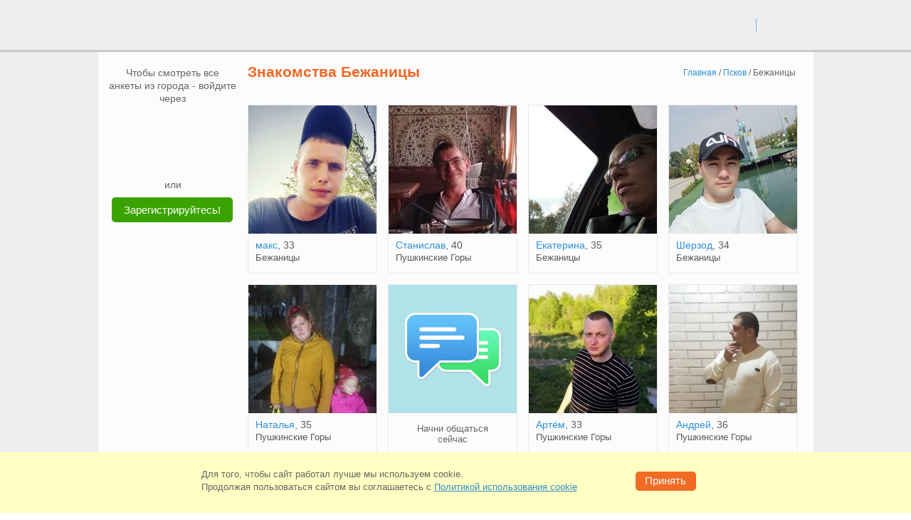

--- FILE ---
content_type: text/html; charset=windows-1251
request_url: https://loloo.ru/sait-znakomstv-bezhanicy
body_size: 26782
content:
<!DOCTYPE html>
<html  lang="ru" prefix="og: http://ogp.me/ns# article: http://ogp.me/ns/article# profile: http://ogp.me/ns/profile# fb: http://ogp.me/ns/fb#">
<head><meta name="viewport" content="width=1005"><title>Сайт знакомств Бежаницы, бесплатные знакомства без регистрации</title><meta name="description" lang="ru" content="Новые знакомства в городе Бежаницы! Просмотр реальных анкет девушек и мужчин без регистрации" /><link rel="alternate" media="only screen and (max-width: 640px)" href="https://m.loloo.ru/sait-znakomstv-bezhanicy" /><meta http-equiv="Content-Type" content="text/html; charset=WINDOWS-1251"/><link rel="icon" href="/favicon.svg?3.3.34.1" type="image/svg+xml" /> <link rel="apple-touch-icon" sizes="57x57" href="/apple-touch-icon-57x57.png?3.10.72.1"> <link rel="apple-touch-icon" sizes="114x114" href="/apple-touch-icon-114x114.png?3.10.72.1"> <link rel="apple-touch-icon" sizes="72x72" href="/apple-touch-icon-72x72.png?3.10.72.1"> <link rel="apple-touch-icon" sizes="144x144" href="/apple-touch-icon-144x144.png?3.10.72.1"> <link rel="apple-touch-icon" sizes="60x60" href="/apple-touch-icon-60x60.png?3.10.72.1"> <link rel="apple-touch-icon" sizes="120x120" href="/apple-touch-icon-120x120.png?3.10.72.1"> <link rel="apple-touch-icon" sizes="76x76" href="/apple-touch-icon-76x76.png?3.10.72.1"> <link rel="apple-touch-icon" sizes="152x152" href="/apple-touch-icon-152x152.png?3.10.72.1"> <link rel="apple-touch-icon" sizes="180x180" href="/apple-touch-icon-180x180.png?3.10.72.1"> <link rel="manifest" href="/manifest.json"> <link rel="icon" type="image/png" href="/apple-touch-icon-32x32.png?3.10.72.1" sizes="32x32" /> <link rel="icon" type="image/png" href="/apple-touch-icon-16x16.png?3.10.72.1" sizes="16x16" /> <link rel="icon" type="image/png" href="/apple-touch-icon-96x96.png?3.10.72.1" sizes="96x96" /> <meta name="application-name" content="Знакомства"/> <meta name="msapplication-TileColor" content="#FFFFFF" /> <meta name="msapplication-TileImage" content="/tile144x144.png?3.10.72.1" /> <link type="image/x-icon" rel="shortcut icon" href="/images/touch/loloo/favicon.ico?3.10.72.1"><style>@charset "windows-1251";*,body{padding:0}*,form{margin:0}#footer-box li,#left-menu ul,.col2 li,.tabs li{list-style:none}#vip_page,.cboth,.clear,.real-btn-block li{clear:both}html{overflow-y:scroll;touch-action:manipulation}body,html{width:100%}body{font:12px/1.3 Verdana,Tahoma,Arial,Sans-Serif;color:#58595b}a img,body,div,frame,html,iframe{border:none}.blue{color:#2c8fdb}a,a:active,a:link,a:visited{text-decoration:none;color:#2c8fdb;outline:0}a:hover{text-decoration:underline}input,select,textarea{font:1em Verdana,Tahoma,Arial,Sans-Serif}table{border-collapse:collapse}button{cursor:pointer}.clearfix:after,.item_list ul:after,.user_gallery ul:after,.user_roll_list ul:after{content:".";display:block;height:0;clear:both;visibility:hidden}button.submit,input.submit{padding:4px 10px 5px;font-size:12px;font-weight:700;text-align:center;cursor:pointer;color:#fff;background:#f26b23;border:none}input.text,select,textarea.text,textarea.textarea{color:#000;border:1px solid #7f9db9}button.disabled{background:silver}select{padding:2px}input.text{padding:2px 5px 3px}textarea.text,textarea.textarea{padding:5px}#please_wait{width:200px;padding:5px;font-weight:700;color:#fff;background:red;position:absolute;left:0;top:0;z-index:1;display:none}body>div#please_wait{position:fixed;z-index:500}form{padding:0}.cursor-wait{cursor:progress!important}#header-box{height:70px;background:url(/images/template/h_f_box_red.png) top left repeat-x;border-bottom:3px solid #ed8830;min-width:1005px}#header-box a.logo{width:150px;height:45px;display:block;float:left}#header-box .main-box{width:1007px;padding:15px 0 0;margin:0 auto;position:relative}* html #header-box .main-box{width:990px;padding:0 17px 0 15px;margin:18px auto 0}#header-box .newyear{height:55px!important;background:url(/images/template/newyear.png) -36px 0 no-repeat}#header-box .logo.spring{background:url(/images/template/logo_beboo_8marta.png) top left no-repeat;width:150px;height:45px;display:block;float:left}.select-version{margin:0 10px 15px 13px;padding:10px;border:1px solid #CBCBCB;background-color:#F2F2F2;-webkit-border-radius:6px;-moz-border-radius:6px;border-radius:6px;position:relative}.select-version p{white-space:nowrap;margin:0 20px 0 0;padding:6px 0 0;font:13px Verdana,Tahoma,Arial,Sans-Serif;color:#58595B;float:left}.select-version a.vers-close{width:12px;height:12px;display:block;position:absolute;top:5px;right:5px;background:url(/images/template/close_versions.png) no-repeat}.select-version a.vers-close:hover{background-position:0 -14px}.select-version .vers-box{width:790px;margin:0 auto}.select-version .vers-no,.select-version .vers-yes{width:68px;font:14px Verdana,Tahoma,Arial,sans-serif;color:#fff;display:block;float:left;height:28px;text-align:center;cursor:pointer}.select-version .vers-yes{margin:0 9px 0 0;background-color:#F26B23;border-radius:5px;border:1px solid #f98200}.select-version .vers-no{margin:0;background-color:#acacac;border-radius:5px;border:1px solid #acacac}#right-column .name-page,#search-box h2{font:700 18px Verdana,Arial,Helvetica,sans-serif;color:#f26622}.select-version .vers-yes:active{background-color:#f26b23;border-top:2px solid #dc460e;border-left:2px solid #dc460e;border-bottom:2px solid #f79e6f;border-right:2px solid #f79e6f}.select-version .vers-no:active{background-color:#acacac;border-top:2px solid #929292;border-left:2px solid #929292;border-bottom:2px solid #c1c1c1;border-right:2px solid #c1c1c1},#favorits_list_cont h2,.gallery h1,.user_ankets h1,.vchat-title h1{margin:-4px 0 0;padding-bottom:10px;font:700 18px Verdana,Arial,Helvetica,sans-serif;color:#f26622;float:left}#right-column .name-page{margin:-4px 0 5px;padding-bottom:10px}#search-box h2{width:80px;margin:-5px 0 0;float:left}#header-box .add-menu-block{width:160px;margin:-3px 0 0;padding:13px 0 0;float:right}#header-box .add-menu{padding:1px 0 0;margin:0;float:right}* html #header-box .add-menu{margin:-12px 0 0;padding:0;float:right}#header-box .main-menu{height:28px;padding:6px 0 0 40px;float:left}#header-box .main-menu li{display:inline}#header-box .main-menu li a.noline{border-right:none}#header-box .main-menu li a{height:24px;padding:4px 15px 0;font:400 15px Verdana,Helvetica sans-serif;text-decoration:none;color:#fff;border-right:1px solid #af0000;display:block;float:left}#header-box .main-menu li a:hover{background-color:#af0000}#header-box .main-menu li a.active{background-color:#f26b23!important}#header-box .add-menu li{display:inline}#header-box .add-menu li a{height:17px;padding:1px 10px 0;font:400 12px Verdana,Helvetica sans-serif;text-decoration:none;color:#ededed;display:block;float:left}#header-box .add-menu li a.vert-line{padding:1px 11px 0 10px;border-right:1px solid #af0000}#header-box .add-menu li a:hover{text-decoration:underline}#footer-box{width:1005px;height:70px;margin:0 auto;padding:13px 0 0;font-size:10px;color:#fff;text-align:center;background:url(/images/template/h_f_box_red.png) 0 -84px repeat-x;border-top:3px solid #ed8830}#footer-box .footer-cont{width:945px;margin:0 auto}#footer-box .marker{width:32px;height:18px;margin:-2px 9px 0 0;background:url(/images/template/icon_18.png) top left no-repeat;float:left}#footer-box ul{text-align:center;float:right}#footer-box li{padding:0 6px;display:inline;border-left:1px solid #fff}#footer-box li.noline{border:none}#footer-box a{font:400 11px Verdana,Geneva,sans-serif;color:#ededed}#footer-box p{margin:0;float:left}#footer-box .allright{margin:0 auto;font-size:11px;font-weight:700;text-align:center;color:#ededed}#footer-box .allright a{color:#ededed;font-weight:700;text-decoration:none}#left-menu li a:hover,#right-column .msg-noresults a,.page-404-box .page-404-txt a{text-decoration:underline}#footer-box .support-mail{float:right}.h1-reg{padding-bottom:20px;font-size:24px;font-weight:700;text-align:center;color:#f26622}html .box-wrap{width:1005px;margin:0 auto;background-color:rgba(255,255,255,.85);background-color:#fff\0/;filter:alpha(opacity=85)}html.decorbg0 .box-wrap{background-color:rgba(255,255,255,1);background-color:#fff\0/;filter:alpha(opacity=100)}html .box-wrap .adv-box{background-color:#f8f8f8}html.decorbg0 .box-wrap .adv-box{background-color:transparent}#container{min-height:950px;padding:20px 10px 5px 5px;margin:0 auto;position:relative}#container .adv-box{max-width:160px;padding:10px;display:block;background:rgba(255,255,255,.85)}#container .adv-box-in,#container .adv-box-out{width:180px;display:none}#container .adv-box-out{top:15px;right:-190px;position:absolute;z-index:200}#conetent-box p{margin-bottom:0}.inner{width:990px;margin:0 auto}.hideHole{width:940px;padding:20px 32px 5px 33px!important}.page-404-box{width:790px;padding:30px 0 0;margin:0 auto 500px}.page-404-box .box-up{width:790px;height:15px;background:url(/images/template/404_up_down.png) no-repeat}.page-404-box .box-mid{width:741px;height:215px;padding:25px 0 0 45px;border-left:2px solid #f4d883;border-right:2px solid #f4d883}.page-404-box .box-down{width:790px;height:15px;background:url(/images/template/404_up_down.png) 0 -15px no-repeat}.page-404-box .page-404-txt{width:565px;padding:0 0 10px 45px;float:left}.page-404-box .icon-404{width:95px;height:85px;background:url(/images/template/icon_404.png) top left no-repeat;float:left}.page-404-box .page-404-txt h2{margin:-5px 0 0;padding:0 0 15px;font:22px Verdana,Arial,Helvetica,sans-serif;color:#000}.page-404-box .page-404-txt li,.page-404-box .page-404-txt p{color:#222;font:14px Verdana,Arial,Helvetica,sans-serif}.page-404-box .page-404-txt ul{padding:0 0 20px 50px}.page-404-box .page-404-txt a{font:14px Verdana,Arial,Helvetica,sans-serif;color:#1468a9}.info-404{padding:30px 0 0;text-align:center}.info-404 p{font-size:21px;color:#333;line-height:35px}#vip_page{padding-bottom:20px}#vip_page .vip_block_t{margin-bottom:7px;padding-top:5px;background:url(/images/bg/vip_block_t.png) top no-repeat;position:relative}#right-column,.rightcolumn{margin-bottom:0;float:right}#vip_page .vip_block_b{padding-bottom:5px;background:url(/images/bg/vip_block_b.png) bottom no-repeat;position:relative}#vip_page .vip_block{padding:12px 20px;background:#f5faff;border-left:1px solid #aaccef;border-right:1px solid #aaccef}.orange{color:#f0852f}#right-column{width:785px}.rightcolumn{width:715px;padding:0 50px 0 20px}* html .rightcolumn{width:700px}#left-column{width:180px;padding-left:10px;float:left}#right-column .msg-noresults{margin:0 auto;padding:55px 0 0 5px;font-size:14px}#right-column .msg-noresults a:hover{text-decoration:underline;color:#FF5223}#left-menu,.left-adv-wrap{width:180px}#left-adv-leader .left-block-up,#left-menu .left-block-up,.left-adv-wrap .left-block-up{width:180px;height:3px;font-size:2px;background:url(/images/left_column/left_block_up.png) top left no-repeat}#left-adv-leader .left-block-middle,#left-menu .left-block-middle,.left-adv-wrap .left-block-middle{width:180px;background:url(/images/left_column/left_block_mid.png) top left repeat-y}#left-adv-leader .left-block-down,#left-menu .left-block-down,.left-adv-wrap .left-block-down{width:180px;height:5px;margin:0 0 10px;background:url(/images/left_column/left_block_down.png) top left no-repeat}.left-adv-wrap .left-block-middle{padding-bottom:3px}#left-menu .ind-activ,#left-menu .ind-noactiv{margin:9px 6px 0 0;font:11px Arial,Helvetica,sans-serif;color:#fff;float:right}* html #left-menu .ind-activ{margin:9px 3px 0 0}* html #left-menu .ind-noactiv{margin:9px 7px 0 0}#left-menu .ind-noactiv{margin:9px 14px 0 0;color:#999;text-align:right;background:0 0}#left-menu .ind-activ-left{width:8px;height:16px;background:url(/images/messages/ind_activ_be.png) no-repeat;float:left}#left-menu .ind-activ-mid{height:16px;padding-top:1px;text-align:right;background:url(/images/messages/ind_activ_mid.gif) top left repeat-x;float:left}#left-menu .ind-activ-right{width:8px;height:16px;background:url(/images/messages/ind_activ_be.png) -8px 0 no-repeat;float:left}html:root .ind-activ-mid{padding-top:2px}.main-menu .ind-activ,.main-menu .ind-noactiv{margin:3px 0 0 5px;font:11px Arial,Helvetica,sans-serif!important;color:#fff;float:left}* html .main-menu .ind-activ{margin:3px 3px 0 5px}* html .main-menu .ind-noactiv{margin:9px 7px 0 0}.main-menu .ind-noactiv{margin:9px 14px 0 0;color:#999;text-align:right;background:0 0}.main-menu .ind-activ-left{width:8px;height:16px;background:url(/images/messages/ind_activ_be.png) no-repeat;float:left}.main-menu .ind-activ-mid{height:16px;padding-top:1px;text-align:right;background:url(/images/messages/ind_activ_mid.gif) top left repeat-x;float:left}.main-menu .ind-activ a{border-right:none!important}.main-menu .ind-activ-right{width:8px;height:16px;background:url(/images/messages/ind_activ_be.png) -8px 0 no-repeat;float:left}html:root .main-menu .ind-activ-mid{padding-top:1px}#left-menu li{width:169px;height:32px;margin:0 0 0 5px;border-bottom:1px solid #e7e8e9}#left-menu li.noborder{border-bottom:none}* html #left-menu li{margin:0 0 -2px 5px}#left-menu li a{width:113px;height:24px;padding:8px 0 0 6px;text-decoration:none;display:block;float:left;white-space:nowrap}#left-menu li a:hover{width:120px;height:24px;white-space:nowrap}#left-menu li a.active{width:186px;height:25px;color:#666;text-decoration:none;background:url(/images/left_column/menu_arrow.png) top left no-repeat;white-space:nowrap}#left-menu li .ind-activ-mid a{width:auto;padding:0;font-weight:700;text-decoration:none;color:#fff;display:block}#left-menu li .ind-activ-mid a:hover{width:auto;margin:0;text-decoration:none;color:#fff;border:none;background:0 0}* html #left-menu li .ind-activ-mid a,* html #left-menu li .ind-activ-mid a:hover{width:15px}#left-menu a.vipstatus,#left-menu a.vipstatus:hover{width:28px;height:12px}#left-menu a.vipstatus{margin:9px 6px 0 0;padding:0;display:block;float:right}#left-menu a.vipactive{background:url(/images/left_column/vip_stat_led.png) no-repeat}#left-menu a.no-active{background:url(/images/left_column/vip_stat_led.png) 0 -15px no-repeat}#left-menu a.no-active:hover{background:url(/images/left_column/vip_stat_led.png) no-repeat}* html #left-menu a.vipstatus{margin:9px 3px 0 0}.left-adv-wrap .icon-search-adv{width:50px;height:50px;margin:10px 10px 0 12px;background:url(/images/left_column/icon_srh_min.png) top left no-repeat;float:left}* html .left-adv-wrap .icon-search-adv{margin:10px 10px 0 8px}.left-adv-wrap .icon-vip-adv{width:50px;height:50px;margin:0 0 5px 8px;background:url(/images/left_column/vip_icon_sml.png) top left no-repeat;float:left}#left-adv-leader .icon-leader-adv{width:50px;height:50px;background:url(/images/left_column/leader_icon_sml.png) top left no-repeat;float:left}#left-adv-leader .header-leader{padding:5px 0 0 20px}.left-adv-wrap .vip-adv-header{width:50px;margin-top:20px;font:700 11px Verdana,Geneva,sans-serif;color:#f26b23;display:block;float:left}.left-adv-wrap .left-adv-txt{margin:5px 15px 0;font-size:11px;color:#666}#left-adv-leader .left-leader-txt{width:150px;padding:8px 0 13px 15px;font-size:11px;color:#666}h1,h2,h3{color:#f26622}.left-adv-wrap .left-adv-txt a{margin-top:12px;padding-top:7px;text-decoration:none;display:block;float:left}#pagenumber a:hover,.left-adv-wrap .left-adv-txt a:hover{text-decoration:underline}#pagenumber a,#pagenumber div{width:25px;margin-left:5px;min-width:18px;padding:5px 5px 6px;text-align:center;color:#333;background-color:#edeef0;display:block;float:left;border-radius:5px}#pagenumber div{font-weight:700;color:#fff;background-color:#f0852f;border-radius:5px;width:auto;padding:4px 8px 6px}#pagenumber a:hover{background-color:#e0e0e0}h2{font-size:18px;font-weight:700}h2 a{margin-left:15px;font-size:12px;font-weight:400}.replace_town,.tabs li,h1,h3{font-weight:700}h1,h3{padding-bottom:.5em;font-size:21px;line-height:1.1em}p{margin-bottom:1em}.border_layer{margin-bottom:18px;padding:18px 10px 15px 12px;border:1px solid #e7e8e9;border-top-width:6px}.border_none{border:none}.solid_layer{background-color:#e7e8e9}.leftcol{margin-right:15px;float:left}.rightcol{float:right}#online_now ul li,.tabs li{float:left}.tabs{border:1px solid #e7e8e9;border-bottom:none}.tabs li{width:134px;padding:8px 0;cursor:pointer;color:#710000!important;text-align:center;background:#f5faff;border-left:1px solid #e7e8e9}.tabs li:first-child{border-left:1px solid #fff}.tabs li.active,.tabs li.tab-active{background:#e7e8e9;border-left:1px solid #e7e8e9;cursor:auto;color:#4d4d4f!important}.tabs li.active a{color:#4d4d4f!important}.tabs li a{color:#710000!important;text-decoration:none!important}.tabs li a:hover{text-decoration:underline!important}.indexpage .leftcol{width:418px}.indexpage .rightcol{width:507px}#online_now{height:230px}#online_now ul li ul li{width:250px;height:120px}#new_users ul li{padding:12px 14px 1px;width:120px;float:left}#new_users{height:300px}.intro .smallban{text-align:right;float:right}.intro .introtext{width:430px;float:left}.to_meet{background-image:url(/images/bg/to_meet.png);background-position:342px 20px;background-repeat:no-repeat}.to_meet .to_meet_h{width:76px;margin-bottom:0;padding:8px 5px 4px 0;color:#000;display:block}.to_meet .to_meet_s button{margin-bottom:1px;width:60px;margin-left:5px}.main_search_padding{padding-top:15px}.to_meet .to_meet_s{padding:6px 0}.to_meet select{width:222px;margin:0 15px 6px 0;color:#000}.to_meet table td{font-size:12px;vertical-align:top;text-align:left}.col3 h6,.col3 li{text-align:center}.to_meet .submit{width:55px;margin:1px 0 7px;padding-top:3px;font-size:11px;background:#f26621}.item_list h2{color:#4d4d4f}.item_list h2 strong{font-size:24px;font-weight:700;color:#710000;position:relative;top:-5px;float:right}.photocont .gallery-list li{margin:0;padding:5px 10px 10px 16px}.photocont ul.gallery-list{margin:0;padding:0}.profilephotocont{max-height:300px}.profilephotocont .alarm{width:46px;height:66px;margin:30px 0 0 44px;position:absolute;background:url(/images/template/clock_moder.png) no-repeat;display:inline-block;z-index:50}.profilephotocont a.not-modered img{opacity:.2}#online_list_cont ul li{padding:5px 10px 10px}.sort_block a.active{text-decoration:none;color:#58595B}.col2 li{margin:0;padding:0;color:#000}.col2 .thumb{width:100px;margin-right:10px;float:left}.col2 .thumb img{width:100px}.col2 .desc{width:120px;float:left}.col2 .desc h6{margin-bottom:8px;font-size:12px;font-weight:400}.col2 .desc p{margin-bottom:0;font-size:11px;font-weight:400;color:#710000}.col3 h6,.col4 h6{font-size:12px;font-weight:400}.col3 li,.col4 li{color:#000;float:left;list-style:none}.col3 li{padding:10px 0 15px 40px}.col3 .thumb,.col3 .thumb img{width:100px;height:100px}.col4 li{padding:0 0 0 6px}.col4 li:first-child{padding-left:0}.col3 .thumb img,.col4 .thumb{width:100px}.col4 h6{text-align:center}.signin-ulogin .signin-intro,.signin-ulogin .signin-or{font:400 18px Verdana,Geneva,sans-serif;text-align:center}.signin-ulogin{margin:-32px 0 0}.signin-ulogin .signin-intro{margin:0 0 15px;color:#333}.signin-ulogin .icons-ulogin{width:260px;margin:auto}.signin-ulogin .signin-or{width:386px;height:12px;margin:15px auto 21px;color:#666;border-bottom:1px solid #ccc}.signin-ulogin .signin-or span{padding:0 10px;display:inline-block;background-color:#fff}.signin-ulogin .signin-info{padding:7px 0 0;text-align:center;font:400 11px Verdana,Geneva,sans-serif;color:#666}.signin-ulogin .signin-other{margin:0;text-align:center;font:400 18px Verdana,Geneva,sans-serif;color:#333}.registrationpage .now-online-li ul{height:123px;margin:0;padding:20px 0;overflow:hidden}.registrationpage .now-online-li li{height:100px;margin:0 6px}.registrationpage .now-online-li .topimg{width:138px;height:138px;margin-right:-25px;top:-18px;left:-10px;position:relative;background:url(/images/template/orn_shadow.gif) top left no-repeat}.registrationpage .now-online-li .topimg img{width:100px;height:100px;margin:18px 19px 18px 13px}.registrationpage .ankets-img-block{margin:0 auto;padding-left:10px;width:715px;height:140px}.registrationpage .reg-header{width:990px;color:#000;font-size:18px;font-weight:400;text-align:center;margin:-32px 0 0}.registrationpage .h1-reg{font-size:24px;font-weight:700;text-align:center;color:#f26622;padding-bottom:0}.registrationpage .reg-ulogin{width:195px;height:35px}.registrationpage table td{padding:10px 0 10px 10px;position:relative}.registrationpage table td.l{padding-top:13px;font-weight:700;text-align:right}.registrationpage table table td{padding:3px 3px 3px 0;font-size:10px;vertical-align:top}.registrationpage table table td label{padding-left:3px}.registrationpage .w{font-weight:400;text-align:right;padding-top:15px;color:#666;font-size:14px;font-family:Arial,sans-serif;vertical-align:top}.registrationpage .signupfields{width:510px;margin:0 auto 18px;padding-top:4px;padding-left:35px}.registrationpage .title-captcha{padding:76px 0 0}.registrationpage .reg-captcha{margin:0 0 10px}.registrationpage .info-captcha{margin-top:17px!important}.registrationpage .info-password{margin-top:0!important;top:8px!important}.registrationpage .title{margin:20px 0 15px;text-align:center;font:400 18px Verdana,Geneva,sans-serif;color:#333}.registrationpage .step-two{position:relative}.registrationpage .step-two .btn-prev{position:absolute;top:0;left:-50px;display:inline-block}.registrationpage .step-two .btn-prev .icon-prev{width:6px;height:12px;margin-right:5px;display:inline-block;background:url(/images/template/baycoins_icons.png?1) -9px -249px no-repeat}.registrationpage .step-two .btn-prev .back{height:18px;display:inline-block;font:400 16px Verdana,Geneva,sans-serif;border-bottom:1px solid #2c8fdb}.registrationpage .step-two .btn-prev:hover{color:#f12238;text-decoration:none}.registrationpage .btn-done,.registrationpage .btn-registr{display:block;padding:7px 0;font-size:16px;color:#fff;text-decoration:none;font-weight:400;text-align:center}.registrationpage .step-two .btn-prev:hover .back{border-bottom:1px solid #f12238}.registrationpage .btn-done{width:274px;border-top:2px solid #f79e6f;border-left:2px solid #f79e6f;border-right:2px solid #dc460e;border-bottom:2px solid #dc460e;background-color:#f26b23}.registrationpage .btn-done:active{background-color:#dc460e;border:2px solid #dc460e}.registrationpage .btn-registr{width:100%;font-family:Verdana,Tahoma,Arial,sans-serif;border-top:2px solid #30d51c;border-left:2px solid #30d51c;border-right:2px solid #1f8a12;border-bottom:2px solid #1f8a12;background-color:#29991b}.registrationpage .btn-registr:active{background-color:#1f8a12;border:2px solid #1f8a12}.registrationpage .btn-group{position:relative}.registrationpage .btn-group .reg-loader{position:absolute;top:14px;right:-103px;float:none}.registrationpage .ex-box.ie-email.error{margin-top:-15px}.registration_form{margin-bottom:80px}.registration_form td span.gender{font-size:12px;color:#000;margin-top:2px;display:inline-block}.registration_form td .gleft{float:left;margin-top:0}.registration_form td .gright{float:left;padding-left:0;padding-top:1px}.registration_form .radio{width:14px;height:14px;margin-top:3px;border:0}.registration_form input{font-size:18px;font-weight:400;border-top:1px solid #666;border-left:1px solid #666;border-bottom:1px solid #ccc;border-right:1px solid #ccc;font-family:Arial,sans-serif}.registration_form select{padding:2px;font-weight:700;font-size:16px;border:1px solid #666;font-family:Arial,sans-serif}.registration_form input.text{width:266px;padding-bottom:2px;font-size:18px}.registration_form select{width:222px;color:#000}.registration_form .birthday select{width:70px;margin-right:3px}.registration_form .look_for{padding-top:3px;padding-bottom:1px}.registration_form .look_for input,.registration_form .look_for label{font-size:10px;vertical-align:middle}.registration_form .look_for input,.registration_form .look_for table td{padding:2px}.registration_form .old_geo{width:278px;font-size:18px;font-weight:400;color:#000}.registration_form .birthday #select-day{width:72px;font-size:18px;margin-right:10px;font-weight:400;float:left}.registration_form .birthday #select-year{width:70px;font-size:18px;font-weight:400;float:right}.registration_form .birthday #mon_select{font-size:18px;width:116px;margin-right:10px;font-weight:400;float:left}.registration_form .who-search{cursor:pointer;font-size:12px}.registration_form .im-man span,.registration_form .im-woman span{font-size:12px;padding-left:17px}.registration_form .im-man{background:url(/images/man_woman.png) no-repeat;margin-left:3px}.registration_form .im-woman{background:url(/images/man_woman.png) 0 -16px no-repeat;margin-left:3px}.registration_form #view-pass{color:#666;display:none}.registration_form #view-pass .check{padding-top:5px;cursor:pointer;float:left}.registration_form #view-pass .word{padding-left:3px;font-size:14px;padding-top:6px;cursor:pointer;float:left}.registration_form #view-pass input,.registration_form #view-pass label{cursor:pointer}.registration_form #email-anons{color:#666;font-size:11px}.registration_form .reg-button{font-size:16px;font-weight:400;border-radius:5px}.registration_form .my-reg-btn{background-color:#DC460E}.registration_form .reg-button.down{background-color:#DC460E;border-radius:5px}.registration_form .reg-button-padding{margin-top:12px}.registration_form .reg-agreement{margin:-15px 0 0;font-size:11px;color:#666}.registration_form .reg-agreement a{text-decoration:underline}.registration_form .ex-box{position:absolute;width:295px;height:38px;padding-left:10px;margin-top:-15px}.registration_form .ex-box a{color:#FFF;text-decoration:underline}.registration_form .ex-box.ie-email{margin-top:-23px}.login-sn-big{width:260px;margin:0 auto;padding:0;display:block;text-align:center}.login-sn-big li{width:32px;height:32px;margin:0 4px;padding:0;list-style:none;display:inline-block}.login-sn-big .social-btn{width:32px!important;height:32px;margin:0;padding:0!important;background:url(/images/template/login_soc_net.png?2) no-repeat;display:block!important;float:none!important}.login-sn-big .social-btn:hover{opacity:.75;filter:alpha(opacity=75);-moz-opacity:.75}.login-sn-big .social-btn.vk{background-position:0 0}.login-sn-big .social-btn.ok{background-position:0 -35px}.login-sn-big .social-btn.ml{background-position:0 -70px}.login-sn-big .social-btn.fb{background-position:0 -105px}.login-sn-big .social-btn.ya{background-position:0 -140px}.login-sn-big .social-btn.tm{background-position:0 -175px}.login-sn-sml{width:105px;height:16px;margin:0;padding:2px 0 0 65px;display:block;float:left}@-moz-document url-prefix(){#topbox .login-sn-sml{padding:3px 0 0 55px}}.login-sn-sml .social-btn,.login-sn-sml li{width:16px;height:16px;padding:0;display:block}.login-sn-sml li{margin:0 5px 0 0;list-style:none;float:left}.login-sn-sml .social-btn{margin:0;background:url(/images/template/login_soc_net_sml.png?1) no-repeat;float:none}.login-sn-sml .social-btn:hover{opacity:.75;filter:alpha(opacity=75);-moz-opacity:.75}.login-sn-sml .social-btn.vk{background-position:0 0}.login-sn-sml .social-btn.ok{background-position:0 -23px}.login-sn-sml .social-btn.ml{background-position:0 -46px}.login-sn-sml .social-btn.fb{background-position:0 -69px}.login-sn-sml .social-btn.ya{background-position:0 -92px}.login-sn-left .login-sn-big{width:115px}.login-sn-left .login-sn-big li{margin:3px}.auth-login{width:650px;margin:0 0 460px 285px}.auth-login h2{padding:15px 0 10px 70px;font:700 24px Verdana,Geneva,sans-serif;text-align:left;color:#F26622}.auth-login .auth-txt p{width:350px;padding:0 0 0 71px;margin:0;font:12px/18px Verdana,Tahoma,Arial,Sans-Serif;color:#000;text-align:left}.auth-login .auth-txt a{text-decoration:none;color:#2c8fdb}.auth-login .auth-txt a:hover{text-decoration:underline}.auth-login .ex-box{float:right;width:285px;height:38px;padding-left:15px}.auth-login .auth-email,.auth-login .auth-passw,.auth-login .passw-view{padding:15px 0 0 10px}.auth-login .auth-email p,.auth-login .auth-passw p{width:50px;padding:5px 0 0;font:400 14px Arial,sans-serif;text-align:right;color:#666;float:left}.auth-login .auth-email input,.auth-login .auth-passw input{width:266px;padding:2px 5px 3px;font:400 18px Arial,sans-serif;color:#000;border-top:1px solid #666;border-right:1px solid #ccc;border-bottom:1px solid #ccc;border-left:1px solid #666;float:right}.auth-login .auth-txt .ulogin{height:32px;padding:5px 0 10px 71px}.auth-login .img-captch{width:280px;height:50px;margin-top:10px;padding-left:71px;float:left}.auth-login .auth-passw .numb-img{margin-left:-92px;width:141px;display:block}.auth-login .alien-comp{width:280px;padding:5px 0 5px 72px}.auth-login .alien-comp input{float:left}.auth-login .alien-comp p{width:260px;margin-top:-2px;color:#000;float:right}* html .auth-login .alien-comp p{width:255px;margin-top:1px}* html .auth-login .alien-comp input,* html .auth-login .alien-comp label,.auth-login .alien-comp input,.auth-login .alien-comp label{cursor:pointer}.auth-login .login-btn{width:280px;padding:0 0 0 72px}.auth-login .login-btn a{width:120px;padding:8px 0 0;font:12px Verdana,Tahoma,Arial,Sans-Serif;text-align:right;text-decoration:none;color:#2C8FDB;display:block;float:right}.auth-login .login-btn a:hover{text-decoration:underline}.auth-login .error-mess{display:none}.auth-login .input_error{height:38px;color:#FFF;white-space:nowrap;position:absolute;margin:-2px 0 0 -5px}.auth-login .input_error .b2{height:38px;width:10px;background:url(/images/input_error_red_bg.png) -640px 0 no-repeat;float:left}.auth-login .input_error .b1{height:38px;padding:8px 4px 0 15px;background:url(/images/input_error_red_bg.png) no-repeat;float:left;color:#FFF;white-space:nowrap}.forget-passw{width:710px;margin:0 0 460px 225px}.forget-passw h2{width:580px;padding:15px 0 5px;font:700 24px Verdana,Geneva,sans-serif;text-align:left;color:#f26622;float:right}.forget-passw p{width:280px;padding:10px 300px 5px 0;font:12px/18px Verdana,Geneva,sans-serif;color:#000;float:right}.forget-passw p span{background-color:#ffffa3}.online_p,.profile-nick-name .grn .ball{background:url(/images/messages/online_led.png) no-repeat}.forget-passw .passw-email{height:35px;padding:5px 0 0}.forget-passw .numb-captch p,.forget-passw .passw-email p{width:120px;padding:5px 0 0;font:400 14px Arial,sans-serif;color:#666;text-align:right;float:left}.forget-passw .numb-captch p{padding:5px 0 0}.forget-passw .img-captch{width:280px;height:50px;margin-top:10px;margin-bottom:15px;padding-left:131px;float:left}.forget-passw .input-numb-code{float:right;width:285px;height:38px;padding-left:15px}.forget-passw .numb-captch input,.forget-passw .passw-email input{width:266px;padding:2px 5px 3px;font:400 18px Arial,sans-serif;color:#000;border-top:1px solid #666;border-right:1px solid #ccc;border-bottom:1px solid #ccc;border-left:1px solid #666;float:right}.forget-passw .numb-captch .for-numb-code input{text-align:center}.forget-passw .passw-btn{width:280px;padding:10px 0 0 132px}button.passw-log-btn{width:278px}.user_data .look_for{width:650px;margin:2px;font-size:15px;font-weight:400}.user_data .look_for a{text-decoration:underline;cursor:pointer}.user_data h2{margin-right:10px;font-size:20px;font-weight:700;display:inline}.user_data h3{padding-top:5px;font-size:18px}.user_data .user_info{padding:10px 0 15px}.user_data .user_info .thumb{width:320px;margin-right:0;float:left}.user_data .user_info .thumb img{margin:0 auto;display:block;pointer-events:none}.user_data .user_gallery .thumb img{width:128px;height:128px}.online_p{width:200px;height:10px;font-size:14px;font-weight:400;color:#3a9a00}.profile-nick-name h1{color:#f26622;margin-right:10px;padding:0;font-size:20px;font-weight:700;line-height:1.4em;display:block;float:left}.profile-nick-name .online-status{margin-left:15px;padding-top:7px;float:left;font-size:14px}.profile-nick-name .online-status .led{float:left;width:10px;height:10px;margin-top:4px;margin-right:6px;font-size:1px}.profile-nick-name .grn span{color:#3a9a00}.profile-nick-name .orng .ball{background:url(/images/messages/online_led.png) 0 -11px no-repeat}.profile-nick-name .orng span{color:#f26b23}.profile-nick-name .gry .ball{background:url(/images/messages/online_led.png) 0 -22px no-repeat}.profile-nick-name .gry span{color:#b3b3b3}.user_list_pager{margin-bottom:12px;text-align:right;line-height:18px;color:#000;float:right}.user_list_pager_padding{margin-top:20px}.user_roll_list h6{width:100px;margin:0;padding-top:2px;font-size:12px;text-align:center;font-weight:400;overflow:hidden}.user_roll_list li{padding:5px 15px 10px;list-style:none;text-align:center;float:left}.realst-content .realst-code{margin:15px 0 35px;position:relative}.realst-content .realst-code .code-guide{margin:0;padding:10px 0 0;font:700 15px Verdana,Geneva,sans-serif;color:#666;text-align:center}.realst-content .realst-code .code-error{width:512px;margin:17px auto 10px;padding:13px 5px 14px;font:400 14px Verdana,Geneva,sans-serif;color:#f17000;text-align:center;background:#fefacf;border:1px solid #ffea94}.realst-content .realst-code .intro-code{width:250px;margin:18px auto 0}.realst-content .realst-code .intro-code input{width:236px;padding:4px 5px 5px;font:400 27px Verdana,Geneva,sans-serif;color:#666;border:1px solid #b7b7b7;text-align:center}.realst-content .realst-code .no-code{margin:0;padding:25px 0 0;text-align:center;font-size:14px}.realst-content .realst-code .no-code a{font:400 14px Verdana,Geneva,sans-serif;color:#2c8fdb;text-decoration:underline}.realst-content .realst-code .realst-or{margin:0;padding:16px 0 0;font:700 14px Verdana,Geneva,sans-serif;color:#666;text-align:center}.realst-content .realst-info-box{width:185px;margin:0 auto 5px;padding:20px 30px;border:1px solid #d3d3d3;border-radius:26px 26px 0 0;background-color:#f8f8f8}.realst-content .realst-info-num{color:#666;font:400 24px Arial,Helvetica,sans-serif;text-align:center;display:flex;flex-direction:row;align-items:center;justify-content:center}.realst-content .realst-info-stars{margin:0 0 0 10px;font-size:12px;display:inline-block}.realst-content .realst-info-code{margin:0 0 0 10px;padding:6px 10px;display:inline-block;font-weight:700;color:#333;background-color:#e4e4e4;border-radius:6px}.realst-content .realst-info-call{margin-bottom:10px;font-size:15px;color:#666;text-align:center}.realst-content .realst-btnbox .preload-code,.realst-content .realst-btnbox .preload-tel{width:20px;height:20px;background:url(../images/loaders-gen-2.gif?1) top left no-repeat;position:absolute;top:27px;right:70px}.realst-content .confirm-links{margin:0;padding:25px 0 0;text-align:center;font-size:14px}.realst-content .confirm-links .mailru{font:400 14px Verdana,Geneva,sans-serif;color:#2c8fdb;text-decoration:underline}.realst-content .confirm-links .mailru.hidden{display:none}.realst-phone{max-width:420px;margin:auto}.realst-phone .btn-called{width:235px;display:block;margin:auto;padding:12px 0 10px;font:700 16px Verdana,Geneva,sans-serif;color:#fff;text-decoration:none;text-align:center;-webkit-user-select:none;vertical-align:middle;cursor:pointer;background-color:#4c9b04;border:none;border-radius:6px}.realst-phone .btn-called:hover{background-color:#50a601}.realst-phone .realst-info p{padding:15px 0;margin:0;font:400 14px/1.4 Verdana,Geneva,sans-serif;color:#666;text-align:center}.realst-phone .realst-info .phone-number{padding:5px 0;font:400 32px Verdana,Geneva,sans-serif}.realst-phone .realst-info .qr-code{width:192px;height:221px;margin:0 auto}.realst-phone .realst-info .qr-code img{width:100%;height:100%;object-fit:contain;display:block}.realst-phone .no-number{text-align:center;color:#2c8fdb;padding:15px 0;margin:0;font:400 14px/1.4 Verdana,Geneva,sans-serif;text-decoration:underline}.realst-phone .code-error{padding:13px 5px 14px;font:400 14px Verdana,Geneva,sans-serif;color:#f17000;text-align:center;background:#fefacf;border:1px solid #ffea94}#page-content{padding:0 0 10px}#page-content h4{padding:10px 0}#page-content p{padding:0 0 15px;vertical-align:middle}#page-content p .sign{padding:0;font-size:11px;display:inline-block;position:relative;top:-2px}#page-content ol{padding:0 0 0 30px}#page-content p.support-mail{width:415px;float:left}#page-content .support-mail img{padding:2px 0 0;display:block;float:right}#page-content .support-area{padding-bottom:570px}#page-content p.contact-mail{width:255px}#page-content .contact-mail img{padding:2px 0 0;display:block;float:right}#page-content .contact-area{padding-bottom:15px}#page-content .help-area{padding-bottom:35px}.info_text{float:left}.info_text a{text-decoration:underline;display:inline-block;padding:5px 15px;background-color:#ecf5fb;border-radius:6px;cursor:pointer}.breadcrumbs{color:#666;float:right;padding:5px 0}#user_img_cont{width:320px;margin:0 auto}.user_data .present{display:block;width:780px;height:50px;margin:0 0 15px;border:1px solid #e7e8ea;background:#f5faff;cursor:pointer;text-align:center}.user_data .present_img{width:30px;height:29px;background:url(/images/present.gif);float:left}.user_data .present:hover{border:1px solid #fedfb2;background:#ffffd7}.user_data .present:hover .present_img{background-position:0 -29px}.user_data .present_i{width:350px;padding:10px 0 0 250px;text-align:left}.user_data .present_i p{padding:5px 0 0 40px}.user_data .user_info .user_bloked{width:430px;padding-top:85px;float:right;font:400 18px/22px Verdana,Geneva,sans-serif;text-align:center;color:#666;margin-right:3px}.user_data .user_info .desc{width:430px;background:#f5faff;float:right;margin-right:3px}.user_view .user_info .desc .tabs li{width:140px}.user_view .user_info .desc .border_layer{margin-bottom:0}.user_view .user_info .message_info form{width:280px;margin:auto}.user_view .user_info .message_info select{width:220px;margin-top:4px;color:#58595B}.user_view .user_info .message_info .text{width:263px;height:120px;margin-bottom:12px;background:#fff;border:1px solid #7F9DB9;color:#58595B}:root .user_view .user_info .message_info .text{width:263px \0/IE9;padding-top:10px \0/IE9;padding-left:10px \0/IE9}* html .user_view .user_info .message_info .text{width:268px;padding:0}.user_view .user_info .message_info .message_center{width:265px;margin:auto}.user_view .user_info .message_info .submit{margin-right:10px}.user_view .user_info .message_info p{margin:15px 0 0}.user_view .user_info table{width:100%}.user_view .user_info .smResult{text-align:center;padding-top:15px}.user_view .user_info .message_info .message_center .giftBtn{width:22px;height:22px;margin:0 0 0 5px;background:url(/images/template/icons_send_mess.png) 0 -66px no-repeat;display:block;float:left}.user_view .user_info .message_info .message_center .talkBtn{width:85px;height:20px;margin:10px -7px 0 0;padding:2px 0 0;font:13px Verdana,Geneva,sans-serif;color:#666;text-decoration:none;background:url(/images/template/icons_send_mess.png) right -22px no-repeat;display:block;float:right}.user_view .user_info .message_info .message_center .talkBtn:hover{text-decoration:underline}.user_view .user_info .anket_info{padding:10px 5px 5px;font-size:11px}.user_view .user_info .anket_info dt{width:180px;padding:2px 5px;font-weight:700;text-align:left;color:#f0852f;float:left}.user_view .user_info .anket_info dd{width:200px;padding:2px 0;float:left}.user_view .user_info .anket_info #tab1 dl{width:400px;margin:15px 0;font-size:11px;float:left}.user_view .user_info .anket_info #tab1 dt{width:90px;padding:2px 5px;font-weight:700;text-align:left;color:#f0852f;float:left}.user_view .user_info .anket_info #tab1 dd{width:90px;padding:2px 0;float:left}.user_view .user_info .anket_info_main{width:100%;min-height:246px}.user_view .user_info .anket_info_about{width:100%;overflow:hidden}.user_view .user_info .anket_info_about .about_title{width:180px;padding:2px 5px 4px;font-size:12px;font-weight:700;color:#f0852f;float:left;display:block}.user_view .user_info .anket_info_about .about_content{width:220px;padding:2px 0;font-size:12px;float:left;display:block}.user_view .user_info .anket_info_other{width:100%;padding:10px 5px 5px}.user_view .user_info .anket_info_other .info_other{margin:0 0 10px}.user_view .user_info .anket_info_other .info_other p{overflow-wrap:break-word}.user_view .user_info .anket_info_other h6{padding:0 0 5px;font-size:14px;font-weight:700;color:#f0852f}.user_view .user_info .anket_info_other p{width:390px;margin:0;font-size:12px}.user_view .user_info .anket_info .vip-special{float:left;width:160px;padding-top:1px;padding-left:10px;cursor:pointer}.user_view .user_info .anket_info .special-dlvr p.dlvr-select{margin:0 0 0 -35px;padding:7px 10px 0 32px;display:block;background:url(/images/messages/icons_dlvr.png) no-repeat;cursor:pointer;float:left}.user_view .user_info .anket_info .special-dlvr p.dlvr-select .msg-special-checkbox{float:left;margin-right:5px}.user_view .user_info .anket_info .special-dlvr p.dlvr-select.active,.user_view .user_info .anket_info .special-dlvr p.dlvr-select:hover{background-position:0 -26px}.user_view .user_info .anket_info .special-dlvr p.dlvr-select label{cursor:pointer}.user_info .desc table td{padding:2px}.user_info .desc table td.headd{padding:2px 15px 2px 2px;font-weight:700;text-align:left;color:#f0852f}.user_view .user_info .anket_info h6{padding:10px 0 5px;font-size:14px;font-weight:700;color:#f0852f}.user_view .user_info .anket_info p{width:390px;margin:0}.user_view .user_info .anket_info h6.headlink1{width:405px;padding:5px 0 5px 5px;text-align:left;background:#e7e8e9;cursor:pointer;border:1px solid #fff}.user_view .user_gallery li{padding:7px 18px 7px 0;list-style:none;float:left}.user_edit .user_gallery_block .tabs,.user_view .user_gallery_block .tabs{float:left}.user_view .user_gallery_block .user_gallery.border_layer{padding-left:30px;background-color:#fff}.user_data #user_view_block{width:780px;float:left}.user_data #user_view{width:740px;float:left;background-color:#fff}.rating_col{background:#e7e8e9;padding:15px 5px;text-align:center;margin:10px 0}.rating_col h4{font-size:1em;color:#710000}.rating_col li{padding-top:20px;list-style:none;color:#000}.rating_col .thumb,.rating_col .thumb img{width:100px;height:100px;margin:auto;display:block}.rating_col .thumb{margin-bottom:8px}.rating_col h6{font-size:1em;font-weight:400}#onlinenow{padding-left:45px}#onlinenow #pagenumber{padding:0 10px 35px 0;float:right}.gallery .tabs{margin-top:-7px;font-size:14px;float:right}.gallery .tabs li{width:160px}.gallery .sort_block{padding-bottom:20px}.gallery .user_roll_list .sort_block li{padding:0 20px 0 0;font-weight:700;float:left}.gallery .user_roll_list{padding-left:10px}.f-left{float:left}.f-right{float:right}#right-column .formfade,.gallery .formfade,.user_ankets .formfade{width:940px;height:550px;margin-left:-470px;background:#FFF;opacity:.5;filter:alpha(opacity=50);-moz-opacity:.5;display:block;position:absolute;left:50%;right:-11px;top:145px;z-index:87}.user_ankets .formfade{height:430px;top:380px}div.ic_online_ru,div.ic_online_uk{width:62px;height:11px;margin-top:4px;font-size:0;background:url(/images/online.gif) no-repeat}#right-column .formfade{width:787px;height:1000px;margin-left:-294px}#right-column #search-formfade{width:780px;height:0;opacity:.5;-moz-opacity:.5;display:none;position:absolute;z-index:87}#right-column .gallery .formfade{top:245px}.loading_contacts .waiting{display:inline-block;position:static}.waiting{width:16px;height:16px;background:url(/images/loaders-gen.gif) no-repeat;position:absolute}.tooltip{position:absolute;z-index:50}.tlinfo{width:250px;padding:10px;color:#4d4d4f;background:#ffffd7;border:1px solid #fedfb2}#gifts .gift_i{padding:7px 0 0 5px;float:left}.gift_is{padding:15px 10px 0 0;float:left}.tlavatar{padding-right:10px;float:left}.tltext{font-size:14px;float:left}.tltext p{width:120px;margin-bottom:2px;font-size:11px}.tlforsendbtn{color:#999}button.advert-btn{width:150px;height:26px;margin:0 0 10px 15px;padding-top:1px;font:12px Arial,sans-serif;text-align:center;color:#fff;background-color:#f26b23;border-top:2px solid #f79e6f;border-left:2px solid #f79e6f;border-bottom:2px solid #dc460e;border-right:2px solid #dc460e}button.advert-btn:active{border-top:2px solid #dc460e;border-left:2px solid #dc460e;border-bottom:2px solid #f79e6f;border-right:2px solid #f79e6f}#search-box .sch-loader,.customize-delete-loader,.edit-loader,.email-confirm-loader,.favorit-loader,.profile-loader,.reg-loader,.reg-loader-invite,.sch-loader{width:16px;height:16px;margin-top:1px;background:url(/images/loaders-gen.gif) no-repeat;float:left}.reg-loader{float:right;margin-right:75px;margin-top:8px;display:none}.reg-loader-invite{position:absolute;margin-left:-5px;margin-top:8px;display:none}.profile-loader{position:absolute;margin-left:285px;margin-top:5px;display:none}.email-confirm-loader{float:right;margin-right:15px;margin-top:8px;display:none}.customize-delete-loader{position:absolute;margin:4px 0 0 60px;display:none}.edit-loader-1,.edit-loader-2{position:absolute;margin:5px 0 0 165px;display:none}.edit-loader-photo{position:absolute;margin:8px 0 0 280px;display:none}.favorit-loader{float:left;margin:1px 0 0 20px;display:none}#search-user{width:777px;padding-top:5px;float:left}#search-user .search-user-profile{width:356px;height:170px;margin-top:10px;padding:10px 10px 0;border:1px solid #e7e8e9;float:left;position:relative;overflow:hidden;z-index:0}#search-user .search-decor{width:100%;height:100%;opacity:.35;-moz-opacity:.35;filter:alpha(opacity=35);position:absolute;top:0;left:0;z-index:-1}#search-user .profile-left{margin-right:20px}* html #search-user .profile-left{margin-right:18px}#search-user .user-photo{width:100px;height:100px;border:1px solid #e7e8e9;float:left}#search-user .user-details{width:240px;height:90px;padding:5px 0 0 10px;float:left}#search-user .user-details h6{width:245px;margin-bottom:8px;padding:0;font:700 14px Verdana,Tahoma,Arial,Sans-Serif}#search-user .user-details h6 a{text-decoration:none;color:#710000}#search-user .user-looking{height:35px}#search-user .user-seeking{height:50px}#search-user .add-info{font-weight:700;float:left}#search-user .pre-info,#search-user .usr-online{text-align:right;float:right}#search-user .usr-online{color:#f0852f}.page-title h2{margin-top:-5px;padding:0 0 15px;font:700 18px Verdana,Arial,Helvetica,sans-serif;color:#f26622}.msg-user{width:785px;height:100px;padding:15px 0;border-top:1px solid #FFB100}.msg-user-last{margin-bottom:10px;border-bottom:1px solid #ffb100}.other-menu,.setting-menu{width:190px;margin:0;padding:0 0 20px}.other-menu ul,.setting-menu ul{list-style:none}.other-menu li a,.setting-menu li a{width:190px;height:21px;padding:5px 0 5px 10px;font:12px Verdana,Helvetica sans-serif;color:#318edb;text-decoration:none;display:block}#page-content a:hover,.other-menu li a:hover,.setting-menu li a:hover{text-decoration:underline;color:#318edb}.other-menu .active-item,.setting-menu .active-item{text-decoration:none;font-weight:700;background:url(/images/template/slider_menu.png) top left no-repeat;color:#fff}.other-menu a.active-item:hover,.setting-menu a.active-item:hover{color:#fff;text-decoration:underline}.other-menu a.active-item,.setting-menu a.active-item{color:#fff!important}.left-auth-login{width:170px;padding:12px 5px 10px}.left-auth-login h3{padding:0 0 .5em;font:700 14px Arial,Helvetica sans-serif;color:#333}.left-auth-login .alien-comp,.left-auth-login .left-auth-email,.left-auth-login .left-login-btn{width:170px}.left-auth-login .left-auth-email p,.left-auth-login .left-auth-passw p{height:8px;font:400 13px Arial,sans-serif;text-align:left;color:#666}.left-auth-login .left-auth-email,.left-auth-login .left-auth-passw{padding:0 0 10px}.left-auth-login .left-auth-email input,.left-auth-login .left-auth-passw input{width:158px;padding:2px 5px 3px;font:400 14px Arial,sans-serif;color:#000;border-top:1px solid #666;border-right:1px solid #ccc;border-bottom:1px solid #ccc;border-left:1px solid #666}.left-auth-login .left-alien-comp input{float:left}.left-auth-login .left-alien-comp p{width:148px;margin-top:-2px;color:#58595b;float:right}.left-auth-login .left-alien-comp input,.left-auth-login .left-alien-comp label{cursor:pointer}* html .left-auth-login .left-alien-comp p{width:150px;margin-top:1px}* html .left-auth-login .left-alien-comp input,* html .left-auth-login .left-alien-comp label{cursor:pointer}.left-auth-login .left-login-btn{width:163px;padding:0 0 10px 7px}.left-auth-login .left-login-btn a{padding:0 0 12px;font:12px Verdana,Tahoma,Arial,Sans-Serif;text-decoration:none;color:#2c8fdb;display:block}.left-auth-login .left-login-btn a:hover{text-decoration:underline}.left-auth-login .left-login-btn .login-more{margin:0 0 0 -8px}.left-auth-login .left-auth-txt{width:170px;padding:0 0 7px;font:12px Verdana,Tahoma,Arial,Sans-Serif;color:#000}.left-auth-login .left-auth-txt p{float:left}.left-auth-login .left-auth-txt a{text-decoration:none;color:#2c8fdb;float:right}#search-box-param .search-box-find span.advSearchButton,#search-box-param .search-second-btn a.closeAdvSearch,.left-auth-login .left-auth-txt a:hover{text-decoration:underline}.enter-login .left-auth-login{width:170px;margin:0 auto 30px}.enter-login h2{padding:10px 0;text-align:center}.container{width:496px;height:543px;padding:63px 27px;font:12px/17px Verdana,Arial,Helvetica,sans-serif;border:5px solid #fff;background-color:#f5faff;-webkit-box-shadow:0 0 23px rgba(50,50,50,.5);-moz-box-shadow:0 0 23px rgba(50,50,50,.5);box-shadow:0 0 23px rgba(50,50,50,.5)}button.left-auth-btn{width:156px;height:26px;margin:0 0 15px;padding:2px 10px 5px;font:12px Arial,sans-serif;text-align:center;color:#fff;background-color:#f26b23;border-top:2px solid #f79e6f;border-left:2px solid #f79e6f;border-bottom:2px solid #dc460e;border-right:2px solid #dc460e;cursor:pointer}button.left-auth-btn:active{color:#fff;background-color:#f26b23;border-top:2px solid #dc460e;border-left:2px solid #dc460e;border-bottom:2px solid #f79e6f;border-right:2px solid #f79e6f}#search-box{width:777px;padding:0 0 10px}#search-box-param{width:777px;padding:0 0 20px}#search-box-param .search-box-up{width:777px;height:8px;font-size:5px;background:url(/images/search/search_u_d.png) no-repeat}#search-box-param .search-box-mid{width:735px;padding:5px 20px;border-left:1px solid #cbcbcb;border-right:1px solid #cbcbcb;background-color:#f2f2f2}#search-box-param .search-box-down{width:777px;height:8px;font-size:5px;background:url(/images/search/search_u_d.png) 0 -8px no-repeat}#search-box-param .search-box-where{width:259px;padding:5px 20px 0 0;border-right:1px solid #c5c5c5;float:left}#search-box-param .search-box-whom{width:279px;padding:5px 20px 0 0;border-right:1px solid #c5c5c5;float:left}#search-box-param .search-box-find{width:135px;padding:25px 0 0;float:right}#search-box-param .search-box-find .extended-count{padding-left:60px;font-weight:700;text-align:center;color:#f0852f}#search-box-param .search-box-find a.adv-search-close{width:16px;height:13px;margin:0;background:url(/images/search/search_close.png) no-repeat;cursor:pointer;display:block;float:left;zoom:1}#search-box-param .search-box-find a.adv-search-close:hover{background:url(/images/search/search_close.png) 0 -17px no-repeat}#search-box-param .search-box-find .extended-count span{width:100px;padding-right:5px;text-align:right;color:#2c8fdb;float:left}#search-box-param .search-box-find span.advSearchButton:hover,#search-box-param .search-second-btn a.closeAdvSearch:hover{text-decoration:underline;cursor:pointer}#search-box-main{width:735px;padding:0}#search-box-main .search-box-where p,#search-box-main .search-box-whom p{width:52px;padding:2px 0 0;font:14px Verdana,Helvetica sans-serif;text-align:right;color:#000;float:left}#search-box-main .search-box-whom p{width:72px}#search-box-main .search-box-where select,#search-box-main .search-box-whom select{width:200px;padding:2px 2px 2px 3px;font:14px Verdana,Helvetica sans-serif;color:#000;border-top:1px solid #949494;border-right:1px solid #949494;border-left:1px solid #cbcbcb;border-bottom:1px solid #cbcbcb;float:right}#search-box-main .search-box-whom .search-box-age p.and-from{width:25px;text-align:center;float:right}#search-box-main .search-box-whom .search-box-age{padding:0 47px 0 0}#search-box-main .search-box-whom .search-box-age select{width:64px}#search-box-main button.search-box-btn,.search-box-mid .search-second-btn button.search-box-btn{width:98px;height:28px;margin:0 0 0 19px;font:15px Arial,sans-serif;text-align:center;color:#fff;background-color:#f26b23;border:1px solid #f98200;border-radius:5px;cursor:pointer}#search-box-main button.search-box-btn:active,.search-box-mid .search-second-btn button.search-box-btn:active{color:#fff;background-color:#f26b23;cursor:pointer;border:1px solid #f98200;border-radius:5px}#search-box-main button.search-box-btn,.search-box-mid .search-second-btn button.search-box-btn,x:-moz-any-link{padding-bottom:3px}#search-box-main .search-box-find a{padding:5px 0 0;text-align:center;display:block}#search-box-extended{width:735px;padding:20px 3px 5px 0;display:none}#search-box-extended .search-status{width:380px;padding:5px 0;float:left}#search-box-extended .search-appearance{width:320px;height:300px;padding:5px 0 5px 15px;border-left:1px solid #c5c5c5;float:right}#search-box-extended .search-appearance select,#search-box-extended .search-status select{font:14px Verdana,Helvetica sans-serif;color:#000;border-top:1px solid #949494;border-right:1px solid #949494;border-left:1px solid #cbcbcb;border-bottom:1px solid #cbcbcb}#search-box-extended .search-appearance h3,#search-box-extended .search-status h3,#search-box-extended .search-status p{width:197px;padding:2px 0 0;font:14px Verdana,Helvetica sans-serif;text-align:right;color:#000;float:left}#search-box-extended .search-status select{width:175px;padding:2px 2px 2px 3px;float:right}#search-box-extended .search-appearance p{width:137px;padding:2px 0 0;font:14px Verdana,Helvetica sans-serif;text-align:right;color:#000;float:left}#search-box-extended .search-appearance select{width:175px;padding:2px 2px 2px 3px;float:right}#search-box-extended label input{width:15px;height:15px;margin:0;padding:0}#search-box-extended label span{margin-top:-1px;padding:0 2px;display:block;float:left}#search-box-extended label b{height:15px;margin-bottom:1px;padding:2px;float:left}#search-box-extended .search-activity label span{width:160px}#search-box-extended label b.check-active{background-color:#f0852f}#search-box-extended label b.check-active,x:-moz-any-link{padding:2px}#search-box-extended label b.check-hovered,x:-moz-any-link{padding:2px}#search-box-extended label b:hover,x:-moz-any-link{padding:2px}#search-box-extended .search-appearance b.select-active,#search-box-extended .search-status b.select-active{width:175px;padding:3px;background-color:#f0852f;display:block;float:right}#search-box-extended .search-appearance b.select-hovered,#search-box-extended .search-status b.select-hovered{width:175px;padding:3px;display:block;float:right}.search-box-mid .search-second-btn{width:225px;padding:10px 18px 10px 0;float:right}.search-box-mid .search-second-btn a{padding:5px 0 0;float:left;display:block}.search-box-mid .search-second-btn button.search-box-btn{margin:0;float:right}.search-box-mid .search-second-btn .extended-count{text-align:center;font-weight:700;color:#f0852f}.search-box-menu{float:right;padding:20px 5px 0 0}.search-box-menu ul{list-style:none;margin:-20px 0 0}.search-box-menu li{width:64px;height:21px;padding:0 2px;display:inline;float:left}.search-box-menu li a{width:64px;height:18px;padding:3px 0 0;font:12px Verdana,Arial,Helvetica,sans-serif;display:block;text-align:center}.new-styles-selects .search-appearance p,.new-styles-selects .search-box-where p,.new-styles-selects .search-box-whom p,.new-styles-selects .search-checkbox label span,.new-styles-selects .search-status p,.new-styles-selects .sexual-preference p,.new-styles-selects select{font-size:12px!important}.search-box-menu li a.srh_active{width:64px;height:21px;background:url(/images/search/s_menu.png) top left no-repeat;color:#fff;font-weight:700;text-decoration:none}.search-box-menu li a:hover{text-decoration:underline}#right-column .non-registered li,#right-column .non-registered li a{width:84px}#right-column .non-registered li a.srh_active{width:84px;height:18px;background:url(/images/search/s_menu_2.png) top left no-repeat}.new-styles-selects{cursor:default}.new-styles-selects .search-appearance p,.new-styles-selects .search-box-where p,.new-styles-selects .search-box-whom p,.new-styles-selects .search-status p,.new-styles-selects .sexual-preference p{padding-top:4px!important}.new-styles-selects .search-appearance b.select-active,.new-styles-selects .search-appearance b.select-hovered,.new-styles-selects .search-status b.select-active,.new-styles-selects .search-status b.select-hovered,.new-styles-selects .sexual-preference b,.new-styles-selects .sexual-preference b.select-active,.new-styles-selects .sexual-preference b.select-hovered{padding:2px!important}.new-styles-selects .search-appearance b,.new-styles-selects .search-status b{width:175px;padding:2px!important;display:block;float:right}.new-styles-selects .search-box-find span.advSearchButton,.new-styles-selects .search-second-btn a.closeAdvSearch{text-decoration:none!important}.new-styles-selects .search-box-find span.advSearchButton:hover,.new-styles-selects .search-second-btn a.closeAdvSearch:hover{color:#2c8fdb!important;text-decoration:underline!important}.credits-block a,.credits-block a:hover{text-decoration:none}.new-styles-selects label b{padding:1px!important;outline:0}.new-styles-selects option{padding-left:5px!important}.new-styles-selects .search-box-find a{padding-top:10px!important}.new-styles-selects .sexual-preference p{text-align:left!important;padding-left:0!important}.new-styles-selects .sexual-preference p.orientation{width:auto!important}.new-styles-selects .sexual-preference p.role,.new-styles-selects .sexual-preference p.typeof{padding-left:13px!important}.new-styles-selects .sexual-preference select{width:170px!important;float:left!important}.new-styles-selects .sexual-preference{padding-top:15px!important;width:738px!important}.new-styles-selects h2{font:700 18px/1.3em Verdana,Tahoma,Arial,Sans-Serif!important}.new-styles-selects .search-appearance,.new-styles-selects .search-status,.new-styles-selects .sexual-preference{margin:0!important;zoom:1}.credits-block{width:180px;height:47px;margin:0 0 11px;background:url(/images/left_column/credits_btn.png) top left no-repeat}.credits-block a{width:152px;height:33px;padding:14px 0 0 28px;font:13px Verdana,Arial,Helvetica,sans-serif;color:#666;display:block}.credits-block a,x:-moz-any-link{padding:13px 0 0 28px}.credits-block span{font-weight:700}.credits-block span.credits-coins{width:22px;height:22px;margin:-2px 7px 0 0;padding:0!important;background:url(/images/left_column/credits_coins.png) top left no-repeat;float:left}#maincont button.auth-enter,#search-header button.city-btn,#search-param button.find-people,button.advert-btn,button.left-auth-btn,x:-moz-any-link{padding-bottom:2px}@media all and (resolution = 0dpi){#maincont button.auth-enter,#search-header button.city-btn,#search-param button.find-people,button.advert-btn{padding-top:4px}}.page-403-box{width:580px;height:110px;margin:130px auto 430px}.page-403-box .icon-403{width:106px;height:106px;background:url(/images/template/icon403.png) top left no-repeat;float:left}.page-403-box .content-403{width:425px;height:110px;float:right}.page-403-box .content-403 h2{margin:-5px 0 0;padding:0 0 13px;font:700 21px Verdana,Geneva,sans-serif;color:#f26622}.page-403-box .content-403 p{margin:0;padding:0 0 13px;font:14px/20px Verdana,Geneva,sans-serif;color:#000}#info-window{width:450px;height:205px;margin:0 auto;font:14px/19px Arial,Helvetica,sans-serif;color:#666;background:url(/images/info/info_winsq.png) top left no-repeat}#info-window .empty{width:40px;height:50px;margin:55px 0 0;float:left}#info-window .icon_info,#info-window .icon_ok{width:50px;height:50px;margin:55px 0 0;float:left}#info-window .icon_ok{background:url(/images/info/info_icons.png) no-repeat}#info-window .icon_info{background:url(/images/info/info_icons.png) 0 -50px no-repeat}#info-window .infotxt{width:320px;margin:55px 0 0 15px;float:left}#info-window .infotxt a{text-decoration:underline}#info-window .infotxt .block-links .left_link{margin-top:30px;float:left}#info-window .infotxt .block-links .right_link{margin-top:30px;float:right}#info-window p.vipo-yestxt{margin:-5px 0 15px;padding:0}#info-window ul.vipo-slt{padding:5px 0 0;list-style:none}#info-window ul.vipo-slt li{display:block;float:left}#info-window ul.vipo-slt li.vipo-slt-or{padding:3px 15px 0;font:400 14px Verdana,Arial,Helvetica,sans-serif;color:#4B4B4B}#info-window ul.vipo-slt a.close-win{padding:3px 0 0;font:400 14px Verdana,Arial,Helvetica,sans-serif;display:block}#info-window ul.vipo-slt a.close-win:hover{color:#FF5223}#info-window a.vipo-anketa{padding-left:10px;font:12px Arial,Helvetica,sans-serif!important;color:#fff!important;text-decoration:none!important;background:url(/images/popup_mutual/mtl_bg_btn.png) left 0 no-repeat #1C5192;cursor:pointer;display:block;float:left}#info-window a.vipo-anketa span{height:25px;padding-right:10px;line-height:26px;overflow:hidden;background:url(/images/popup_mutual/mtl_bg_btn.png) right 0 no-repeat #1C5192;cursor:pointer;display:block;float:left}#info-window a.vipo-anketa:hover{background-position:left -25px}#info-window a.vipo-anketa:hover span{background-position:right -25px}.square-popup{margin-top:0!important;background:0 0!important;border:0!important;width:450px!important;margin-left:-200px!important;top:30%!important}#TB_window #info-window a.cancel-ffriends{margin-left:20px;color:#2C8FDB}#TB_window #info-window a.goon-ffriends{color:#2C8FDB}#TB_window #select-window a.close-empty-contacts,#select-window a{text-decoration:underline!important}#TB_window #info-window a.cancel-ffriends:hover,#TB_window #info-window a.goon-ffriends:hover,#TB_window #select-window a.close-empty-contacts:hover,#select-window a:hover{color:#FF5223}#select-window{width:490px;height:290px;margin:0 auto;font:14px/19px Arial,Helvetica,sans-serif;color:#666;background:url(/images/info/info_wincl.png) top left no-repeat}#select-window .empty{width:55px;height:50px;margin:80px 0 0;float:left}#select-window .icon_info,#select-window .icon_ok{width:50px;height:50px;margin:80px 0 0;float:left}#select-window .icon_info{background:url(/images/info/info_icons.png) 0 -50px no-repeat}#select-window .icon_ok{background:url(/images/info/info_icons.png) no-repeat}#select-window .infotxt{width:300px;margin:80px 0 0 10px;float:left}#select-window .infoslct{width:300px;margin:-20px 0 0 5px}#select-window .item_1{width:110px;height:100px;margin:32px 0 0;float:left}#select-window .item_2{width:110px;height:100px;margin:32px 0 0 15px;float:left}#select-window .or{width:35px;height:100px;margin:0 0 0 5px;line-height:100px;float:left}#TB_window #select-window .infotxt a.enter-profile,#TB_window #select-window .infotxt a.redirect-follow{text-decoration:underline}#TB_window #select-window .infotxt a.enter-profile:hover,#TB_window #select-window .infotxt a.redirect-follow:hover{text-decoration:underline;color:#FF5223}#TB_window #select-window .item_1 a:hover,#TB_window #select-window .item_2 a:hover,#TB_window #select-window a:hover{text-decoration:underline!important;color:#FF5223!important}#TB_window #select-window a,#TB_window #select-window a:active,#TB_window #select-window a:visited{text-decoration:underline;color:#0079d2}.center-reg-block{padding-right:65px}.regfrnd-block{height:155px!important;padding-top:10px}.reg-friend-header{width:990px;height:20px;margin:-15px 0 0;font:700 24px Verdana,Arial,Helvetica,sans-serif;color:#ed6921;text-align:center;position:absolute}* html .reg-friend-header{margin:-30px 0 0}* html .center-reg-block{padding-top:15px}.letter-box{width:250px;margin:155px 0 0 -40px;float:right}.letter-box .letter-info{margin:0;padding:0;font:16px/20px Verdana,Arial,Helvetica,sans-serif;text-align:center;color:#000}.letter-box .letter-friends-icon{width:100px;height:110px;margin:0 auto;background:url(/images/friends/friend_convert.png) top left no-repeat;cursor:pointer}#search-header{height:25px;padding-bottom:15px}#search-header h2{width:80px;margin:-5px 0 0;font:22px Verdana,Geneva,sans-serif;color:#000;display:block;float:left}#search-header .city-yes{margin-top:-5px;margin-left:-4px}#search-header .city-yes span{font:12px Verdana,Geneva,sans-serif}#search-header .city-yes span.city-text{font:22px Verdana,Geneva,sans-serif;color:#f26622}#search-header .select-city a:hover,.search-param-want .mobile-list a:hover{color:#f26b23}#search-header .select-city{width:360px;height:26px;margin:0 0 0 10px;float:left}#search-header .select-city a{text-decoration:underline}#search-header .select-city .city-change{margin-left:10px;font-weight:400}#search-header .select-city .mobile-list{width:250px;margin-left:-10px;font-size:10px;display:none}.search-param-want .mobile-list{font-size:10px}.search-param-want .mobile-list a{font-weight:400;text-decoration:underline}#search-header .select-city input,#search-param .search-param-want input{width:170px;height:20px;margin:0;padding:2px 5px;font:12px Verdana,Geneva,sans-serif;color:#000;border-top:1px solid #666;border-right:1px solid #ccc;border-bottom:1px solid #ccc;border-left:1px solid #666;float:left}#search-param .search-param-want .param-text{padding-bottom:10px}#search-param .search-param-want input{width:225px;padding:1px 5px}#search-header button.city-btn{width:68px;height:26px;padding-top:1px;font:12px Arial,sans-serif;text-align:center;background-color:#f26b23;color:#fff;border-top:2px solid #f79e6f;border-left:2px solid #f79e6f;border-bottom:2px solid #dc460e;border-right:2px solid #dc460e;display:block;float:left}#search-header button.city-btn:active{border-top:2px solid #dc460e;border-left:2px solid #dc460e;border-bottom:2px solid #f79e6f;border-right:2px solid #f79e6f}#search-header .city-srh{height:26px;margin:-4px 0 0 -10px;position:relative;zoom:1;display:none}#search-header .city-fields{padding-top:1px;float:left}#search-header .city-cancel{margin:6px 0 0 8px;float:left}#search-header .city-cancel a{margin:5px 0 0 8px}#search-header .city-cancel a:hover{color:#f26b23}#search-header .param-menu{float:right}#search-header .param-menu ul{margin-right:8px;list-style:none}#search-header .param-menu li{height:21px;display:inline;float:left}#search-header li.param-all{width:36px;height:21px;margin-right:2px}#search-header li.param-new{width:56px;height:21px;margin-right:1px}#search-header li.param-online{width:113px;height:21px}#search-header .param-all a{width:36px;height:21px;padding:3px 0 0 6px;text-decoration:underline;display:block}#search-header .param-new a,#search-header .param-online a{padding:3px 0 0 5px;display:block;height:21px;text-decoration:underline}#search-header .param-new a{width:56px}#search-header .param-online a{width:113px}#search-header .param-all a:hover{width:30px;height:21px;margin-right:7px;text-decoration:underline;color:#f26b23;display:block}#search-header .param-new a:hover{width:49px;height:21px;margin-right:7px;text-decoration:underline;color:#f26b23;display:block}#search-header .param-online a:hover{width:106px;height:21px;margin-right:7px;text-decoration:underline;color:#f26b23;display:block}#search-header .param-all .active{width:30px;height:21px;margin-right:7px;padding-right:1px;text-decoration:none;color:#fff;font-weight:700;background:url(/images/search/param_activ.png) no-repeat;display:block}#search-header .param-new .active,#search-header .param-online .active{height:21px;margin-right:7px;padding-right:2px;font-weight:700;text-decoration:none;color:#fff;display:block}#search-header .param-new .active{width:49px;background:url(/images/search/param_activ.png) -38px 0 no-repeat}#search-header .param-online .active{width:106px;background:url(/images/search/param_activ.png) -95px 0 no-repeat}#search-header .param-all .active:hover,#search-header .param-new .active:hover,#search-header .param-online .active:hover{text-decoration:none;color:#fff}#search-param{width:777px}#search-param input,#search-param label,#search-param select{cursor:pointer}#search-param .search-param-up{width:777px;height:6px;font-size:3px;background:url(/images/search/search_up_down.png) no-repeat}#search-param .search-param-mid{width:760px;padding-left:15px;background:url(/images/search/search_mid.png) top left repeat-x;border-left:1px solid #d2d2d2;border-right:1px solid #d2d2d2}#search-param .param-age-select select,#search-param .search-param-want select{border-top:1px solid #abadb3;border-right:1px solid #e2e3ea;border-bottom:1px solid #e2e3ea;border-left:1px solid #e2e3ea}#search-param .search-param-down{width:777px;height:6px;background:url(/images/search/search_up_down.png) 0 -6px no-repeat}#search-param .search-param-select{width:747px;height:65px;padding-top:10px;font:700 12px Verdana,Geneva,sans-serif;color:#828282}#search-param .search-param-want{width:240px;float:left}#search-param .search-param-who{width:185px;margin-left:20px;float:left}#search-param .search-param-age{width:265px;margin-left:37px;float:left}#search-param .search-param-want select{width:225px;height:24px;margin-top:10px;font:12px Verdana,Geneva,sans-serif;color:#000;display:block}#search-param .search-param-want select option{height:15px;padding:5px}* html #search-param .search-param-want select{margin-top:12px;font-size:14px}#search-param .who-people{margin-top:14px;font:12px Verdana,Geneva,sans-serif;color:#000}#search-param .who-men{float:left}#search-param .who-women{margin-left:15px;float:left}#search-param .who-men input,#search-param .who-women input{width:15px;height:15px;margin:1px 3px 0 0;display:block;float:left}#search-param .param-age-select{margin-top:10px}#search-param .param-age-tire{margin:3px 7px 0;font:14px Arial,sans-serif;font-weight:400!important;color:#000;float:left}#search-param .param-age-select select{width:60px;height:24px;font:12px Verdana,Geneva,sans-serif;color:#000;float:left}#search-param .param-age-select select option{height:15px;padding:5px}* html #search-param .param-age-select select{font-size:14px}#search-param button.find-people{width:100px;height:26px;margin:-2px 0 0 18px;padding-top:1px;font:12px Arial,sans-serif;text-align:center;background-color:#f26b23;color:#fff;border-top:2px solid #f79e6f;border-left:2px solid #f79e6f;border-bottom:2px solid #dc460e;border-right:2px solid #dc460e;display:block;float:left}#search-param button.find-people:active{border-top:2px solid #dc460e;border-left:2px solid #dc460e;border-bottom:2px solid #f79e6f;border-right:2px solid #f79e6f}#search-param .search-open{width:220px;margin:0 auto}#search-param .search-open-mid a{margin:-6px 0 0 3px;color:#000;text-decoration:underline;display:block;zoom:1}#search-param .search-open-mid a:hover{text-decoration:underline}#search-param #advanced-search{width:745px;padding:0 0 16px;background:url(/images/search/line_hor.png) top left repeat-x}#search-param #advanced-search option.disabled{color:#ccc}#search-param .adv-search-one{width:242px;margin-top:15px;float:left}#search-param .adv-search-tree,#search-param .adv-search-two{width:241px;margin-top:15px;padding-left:10px;float:left;background:url(/images/search/line_vert.png) top left repeat-y}#search-param .adv-search-one select,#search-param .adv-search-tree select,#search-param .adv-search-two select{width:212px;height:24px;font:12px Verdana,Geneva,sans-serif;color:#000;border-top:1px solid #abadb3;border-right:1px solid #e2e3ea;border-bottom:1px solid #e2e3ea;border-left:1px solid #e2e3ea;display:block;float:left}#search-param .adv-search-one select option,#search-param .adv-search-tree select option,#search-param .adv-search-two select option{height:15px;padding:0 5px}#search-param .adv-search-top{padding-top:15px}#search-param .adv-search-txt{padding:5px 0 7px;font:10px Verdana,Geneva,sans-serif;color:#828282;float:left}* html #search-param .adv-search-one select,* html #search-param .adv-search-tree select,* html #search-param .adv-search-two select{font-size:14px}* html #search-param .adv-search-close{margin:2px 0 0 6px}#search-user .user-details .user-name{padding:0;font:700 14px Verdana,Tahoma,Arial,Sans-Serif}#search-user .user-details .user-name a{color:#710000;text-decoration:none}#search-user .user-details .user-titles{padding-bottom:5px}#search-user .user-looking2{height:55px;padding:5px 0 2px;font-size:12px}#search-user .user-seeking2{padding-bottom:2px}#search-user .add-info2{width:220px;font-size:11px;float:left}#search-user .add-info2 .count-foto{width:120px;padding-top:1px;float:left}#search-user .search-user-profile2{height:141px}#search-user .user-photo2{width:128px;height:128px;border:1px solid #e7e8e9;float:left}#search-user .user-details2{width:210px}#search-user .user-details2 .user-name2{padding:0;font:14px Verdana,Tahoma,Arial,Sans-Serif}#search-user .user-details2 .user-name2 a{color:#2c8fdb;text-decoration:none}#search-user .user-details2 .user-name2 a:hover,.do-later a,.reject-mail p a{text-decoration:underline}#search-user .user-details2 .user-icons{height:16px}#search-user .user-details2 .user-icons a.vip-icon{height:16px;width:30px;margin-left:2px;background:url(/images/template/beboo_micro_icons.png) no-repeat;display:block;float:right}#search-user .user-details2 .user-icons a.up-icon{height:17px;width:17px;margin:-1px 0 0 7px;background:url(/images/template/pickup_icon_search.png) left 0 no-repeat;display:block;float:right}#search-user .user-details2 .user-icons a.popular-icon{height:17px;width:17px;margin:-1px 0 0;background:url(/images/template/popular_icon_search.png) top left no-repeat;display:block;float:right}#counter-wrap{width:460px;margin:0 auto}ul#num-counter{width:392px;height:51px;background:url(/images/counter_bg.png) top left no-repeat;padding:0;margin:0 auto}#num-counter li{float:right;list-style:none;margin:8px 3px 0}* html #num-counter li{margin:8px 2px 0}#num-counter li.four{margin-right:14px}* html #num-counter li.four{margin-right:20px}#num-counter li span{width:30px;height:40px;margin:0 5px;background-image:url(/images/num_count.png);display:block;visibility:hidden}#num-counter li span.num-1{background-position:0 0}#num-counter li span.num-2{background-position:0 -40px}#num-counter li span.num-3{background-position:0 -80px}#num-counter li span.num-4{background-position:0 -120px}#num-counter li span.num-5{background-position:0 -160px}#num-counter li span.num-6{background-position:0 -200px}#num-counter li span.num-7{background-position:0 -240px}#num-counter li span.num-8{background-position:0 -280px}#num-counter li span.num-9{background-position:0 -320px}#num-counter li span.num-0{background-position:0 -360px}#counter-wrap .counter-text{padding:8px 35px 0 0;font:400 15px Verdana,Helvetica sans-serif;text-align:right;color:#4d4d4f}.reject-mail{width:460px;margin:0 auto 200px;padding:45px 0 0}.reject-mail p{margin:0;padding:20px 0 0;font:400 18px/24px Verdana,Arial,Helvetica,sans-serif;text-align:center;color:#3d3d3d}.reject-mail p a{font-weight:700;color:#4791c5}.reject-mail .countbox{width:458px;padding:35px 0 0}.reject-mail .countbox-up{width:458px;height:15px;background:url(/images/template/countbox_up_down.png) no-repeat}.reject-mail .countbox-mid{width:458px;padding:15px 0;background:url(/images/template/countbox_mid.png) top left repeat-y}.reject-mail .countbox-down{width:458px;height:15px;background:url(/images/template/countbox_up_down.png) 0 -15px no-repeat}.reject-mail .three-smiles{width:239px;height:77px;margin:0 auto 25px;background:url(/images/template/three_smiles.png) top left no-repeat}.reject-mail a.nomail-btn{width:398px;height:40px;margin:25px auto 0;background:url(/images/template/nomail_btn.png) no-repeat;display:block}#resend-email-mess,.error-mess,.reg-email-form{display:none}.reject-mail a.nomail-btn:hover{background:url(/images/template/nomail_btn.png) 0 -40px no-repeat}.reject-mail .people-counter{width:239px;height:100px;margin:0 auto;border:1px solid red}.bigban{position:relative;padding:0}.bigban-slogan{width:100%;height:60px;margin:0;background:url(/images/slogan_bg.png) top left;position:absolute;left:0;bottom:0;color:#fff;font:700 italic 30px/60px Arial,Helvetica,sans-serif;text-align:center}.center-block{padding-right:234px}.center-block-ankets{height:100px}.ankets-block{margin:0 auto;width:709px;padding-left:5px}* html .ankets-block{margin:0 auto;width:725px}.reg-word{font-weight:400;font-size:18px;text-align:center;color:#000;height:20px}@media all and (resolution = 0dpi){.reg-word{top:-10px;position:relative}}.menu-help{font-size:10px;color:#666;padding:3px}.input_error .b1,.input_help .b1{color:#FFF;height:38px;padding:8px 4px 0 15px;float:left;white-space:nowrap}.input_error,.input_help{color:#FFF;height:38px;white-space:nowrap;position:absolute;margin-top:-2px;margin-left:-5px}.input_error .b2{background:url(/images/input_error_red_bg.png) -640px 0 no-repeat;float:left;height:38px;width:10px}.input_error .b1{background:url(/images/input_error_red_bg.png) no-repeat}.input_help .b2{background:url(/images/input_help_blue_bg.png) -640px 0 no-repeat;float:left;height:38px;width:10px}.input_help .b1{background:url(/images/input_help_blue_bg.png) no-repeat}#loading-info{display:none;color:#666;position:absolute;background:#fff;padding:3px;font-size:10px;border:1px solid #ccc;width:270px}.album-view .view-header .albums-back,.do-later{-webkit-border-radius:4px;-moz-border-radius:4px}.reg-text-info{margin-left:200px}.reg-bonus-info{padding:10px 0 0;float:left}.email-bonus20{width:175px;height:175px;margin:15px 10px 0 100px;background:url(/images/template/email_bonus20.png?1) top left no-repeat;float:left}.do-later{margin:17px 40px 0 0;padding:5px 10px 7px;font:400 11px Verdana,Geneva,sans-serif;color:#8f8d8d;background-color:#ecf5fb;border-radius:4px;float:right}.do-later a{font:400 12px/14px Verdana,Geneva,sans-serif}.reg-no-email{padding-top:15px;padding-bottom:10px;float:left}.reg-no-email a{font-size:18px;border-bottom:1px dashed #164AAD;color:#164AAD;cursor:pointer}.reg-no-email a:hover{font-size:18px;border-bottom:1px dashed #f26b23;color:#f26b23;text-decoration:none}.reg-congratulation{font-size:12px;width:650px;padding:5px;margin-left:-60px}.reg-check-email{padding-top:20px;padding-bottom:10px;font-weight:400;font-size:18px;text-align:left;color:#000}.reg-check-email .orange,.vertical-text{font-weight:700}.reg-email-info,.reg-email-info2{padding:5px 5px 5px 0;font-size:12px;color:#000}.reg-email-info{width:500px}.reg-email-info2{width:550px}.reg-email-info span{background-color:#FFFFa3}.reg-have-email{padding-top:10px;padding-bottom:10px}.reg-have-email a{font-size:18px;border-bottom:1px dashed #164AAD;color:#164AAD;cursor:pointer}.reg-have-email a:hover{font-size:18px;border-bottom:1px dashed #f26b23;color:#f26b23;text-decoration:none}.reg-email-form table{border:1px solid #fff;margin-top:15px}.registration_form .email-right{font-size:12px;padding-bottom:20px}.padding_10_10{padding-top:10px;padding-bottom:10px}.vertical-height{margin-left:15px;background:#ccc;height:47px;width:1px}.vertical-text{color:#666;font-size:16px;padding-top:5px;padding-bottom:5px}.vertical-height2{margin-left:13px;border-right:1px solid #ccc;height:30px;width:0}.vertical-text2{color:#666;font-size:17px;font-weight:700;padding-top:5px;padding-bottom:6px;padding-left:8px}.upload-data a,.upload-fotos a{font-weight:700;font-size:22px;text-decoration:underline}.email-padding{padding-right:25px}.email-spam{padding-left:20px}.email-spam2{padding-left:30px}.padding-for-tooltips{height:55px}.registration_form input.email-text{width:264px}.reg-email-form2{display:block;margin-left:-50px}.reg-email-form2 table{margin-top:15px;padding-left:0;vertical-align:bottom}.reg-email-form2 td{color:#000;padding-left:0;vertical-align:top}.upload-fotos{white-space:nowrap;padding:0 10px 10px 0!important}.upload-data{padding:0 0 10px!important}.upload-data a{color:#f26622}#error-mess-email-already-exist a{color:#fff}#error-mess-email-already-exist a:active,#error-mess-email-already-exist a:link,#error-mess-email-already-exist a:visited{text-decoration:underline}#error-mess-email-already-exist a:hover{text-decoration:none;color:#F26622}.reg-search-links a:hover{color:#f26b23}.regemail{width:700px;margin:40px auto}.regemail .regemail-img{width:133px;height:190px;margin:0 0 0 95px;background:url(/images/template/pig_money.png) top left no-repeat;float:left}.regemail .regemail-txt{margin:0 0 0 260px}.regemail .regemail-txt h2{padding:55px 0 10px;font:700 24px Verdana,Geneva,sans-serif;color:#f26e2f}.regemail h3{padding:25px 0 15px;text-align:center;font:400 16px Verdana,Geneva,sans-serif;color:#666}.regemail .regemail-txt p{font:400 18px Verdana,Geneva,sans-serif;color:#666}.regemail .regemail-txt p span{font-weight:700;color:#f26e2f}.regemail .regemail-or{width:650px;padding:25px;margin:auto;border:1px solid #e1e1e1;-webkit-border-radius:8px;-moz-border-radius:8px;border-radius:8px;background-color:#fff}.email-confirm{width:100%;margin:0}.email-confirm .confirm-wrap{width:780px;margin:auto;padding:100px 0}.email-confirm .confirm-title{margin:0 0 25px;padding:0;font:400 26px Verdana,Geneva,sans-serif;color:#ec8210}.email-confirm .confirm-title.error{color:#F22336}.email-confirm .confirm-title.resend{color:#1ea100}.email-confirm .confirm-text{margin:0 0 40px;font:400 16px Verdana,Geneva,sans-serif;color:#555;line-height:1.5}.email-confirm .confirm-text .user-email{color:#777}.email-confirm .completed .confirm-text,.email-confirm .completed .confirm-title{text-align:center}.email-confirm .completed .confirm-text{margin:0}.email-confirm .email-resend{width:100%;margin:45px 0 0}.email-confirm .email-resend .resend-form{width:362px;border-right:1px solid #cdcdcd;float:left}.email-confirm .email-resend .spam-info{width:375px;padding:0 0 0 35px;float:left}.email-confirm .email-resend .resend-info{margin:0 0 20px;padding:0;font:400 14px/1.4 Verdana,Geneva,sans-serif;color:#555}.email-confirm .email-resend .resend-info.error{color:#F22336}.email-confirm .email-resend .spam-text{font:400 14px/1.4 Verdana,Geneva,sans-serif;color:#555}.email-confirm .email-resend .form-conetnt{width:100%;margin:0 0 20px;position:relative}.email-confirm .email-resend .form-conetnt:last-child,.email-confirm .resend-tooltips .input-error,.email-confirm .resend-tooltips .input-help{margin:0}.email-confirm .resend-tooltips{margin:0;position:absolute;top:-4px;right:75px;z-index:10}.email-confirm .resend-tooltips .tooltips-wrap{width:315px;position:absolute;top:0;left:0}.email-confirm .resend-tooltips .input-help .start{height:38px;padding:8px 4px 0 15px;white-space:nowrap;color:#fff;background:url(/images/input_help_blue_bg.png) no-repeat;float:left}.email-confirm .resend-tooltips .input-help .end{width:10px;height:38px;background:url(/images/input_help_blue_bg.png) -640px 0 no-repeat;float:left}.email-confirm .resend-tooltips .input-error .start{height:38px;padding:8px 4px 0 15px;white-space:nowrap;color:#fff;background:url(/images/input_error_red_bg.png) no-repeat;float:left}.email-confirm .resend-tooltips .input-error .start .link{color:#fff;text-decoration:underline}.email-confirm .resend-tooltips .input-error .start .link:hover{color:#ec8210}.email-confirm .resend-tooltips .input-error .end{width:10px;height:38px;background:url(/images/input_error_red_bg.png) -640px 0 no-repeat;float:left}.email-confirm .resend-tooltips .input-error,.email-confirm .resend-tooltips .input-help{display:none}.email-confirm .resend-tooltips .input-error.active,.email-confirm .resend-tooltips .input-help.active{display:block}.email-confirm .email-resend .resend-email{width:264px;padding:2px 5px;font:400 18px Arial,sans-serif;color:#000;border-top:1px solid #666;border-left:1px solid #666;border-bottom:1px solid #ccc;border-right:1px solid #ccc;outline:0}.itooltip.blue:after,.itooltip.red:after{height:38px;width:10px;content:"";float:left}.email-confirm .email-resend .resend-btn{padding:4px 10px 5px;font-size:16px;font-weight:400;text-align:center;cursor:pointer;color:#fff;background:#f26b23;border:2px solid #dc460e;border-top:2px solid #f79e6f;border-left:2px solid #f79e6f;outline:0}.email-confirm .email-resend .resend-btn:active{background:#dc460e;border:2px solid #dc460e;border-top:2px solid #dc460e;border-left:2px solid #dc460e}.email-confirm .email-suggestion{display:none;font-style:italic;font-size:13px;padding-top:5px}.email-confirm .email-suggestion a{text-decoration:none;border-bottom:1px dashed #00f}.email-confirm .confirm-later{margin:120px 0 0;text-align:center}.email-confirm .confirm-later a{font:400 16px Verdana,Geneva,sans-serif;text-decoration:none;border-bottom:1px solid #164aad;color:#164aad}.email-confirm .confirm-later a:hover{color:#ec8210;border-bottom-color:#ec8210}#layer_wrap{min-height:980px}.decorbg-prw.decorbg0,.decorbg0{background-color:#eee}.decorbg-prw.decorbg1,.decorbg1,.search-decor.decorbg1{background:url(/images/decorbg/1.jpg) top left}.decorbg-prw.decorbg2,.decorbg2,.search-decor.decorbg2{background:url(/images/decorbg/2.jpg) top left}.decorbg-prw.decorbg3,.decorbg3,.search-decor.decorbg3{background:url(/images/decorbg/3.jpg) top left}.decorbg-prw.decorbg4,.decorbg4,.search-decor.decorbg4{background:url(/images/decorbg/4.jpg) top left}.decorbg-prw.decorbg5,.decorbg5,.search-decor.decorbg5{background:url(/images/decorbg/5.jpg) top left}.decorbg-prw.decorbg6,.decorbg6,.search-decor.decorbg6{background:url(/images/decorbg/6.jpg) top left}.decorbg-prw.decorbg7,.decorbg7,.search-decor.decorbg7{background:url(/images/decorbg/7.jpg) top left}.decorbg-prw.decorbg8,.decorbg8,.search-decor.decorbg8{background:url(/images/decorbg/8.jpg) top left}.decorbg-prw.decorbg9,.decorbg9,.search-decor.decorbg9{background:url(/images/decorbg/9.jpg) top left}.decorbg-prw.decorbg10,.decorbg10,.search-decor.decorbg10{background:url(/images/decorbg/10.jpg) top left}.decorbg-prw.decorbg11,.decorbg11,.search-decor.decorbg11{background:url(/images/decorbg/11.jpg) top left}.decorbg-prw.decorbg12,.decorbg12,.search-decor.decorbg12{background:url(/images/decorbg/12.jpg) top left}.decorbg-prw.decorbg13,.decorbg13,.search-decor.decorbg13{background:url(/images/decorbg/13.jpg) top left}.decorbg-prw.decorbg14,.decorbg14,.search-decor.decorbg14{background:url(/images/decorbg/14.jpg) top left}.decorbg-prw.decorbg15,.decorbg15,.search-decor.decorbg15{background:url(/images/decorbg/15.jpg) top left}.decorbg-prw.decorbg16,.decorbg16,.search-decor.decorbg16{background:url(/images/decorbg/16.jpg) top left}.decorbg-prw.decorbg17,.decorbg17,.search-decor.decorbg17{background:url(/images/decorbg/17.jpg) top left}.decorbg-prw.decorbg18,.decorbg18,.search-decor.decorbg18{background:url(/images/decorbg/18.jpg) top left}.decorbg-prw.decorbg19,.decorbg19,.search-decor.decorbg19{background:url(/images/decorbg/19.jpg) top left}.decorbg-prw.decorbg20,.decorbg20,.search-decor.decorbg20{background:url(/images/decorbg/20.jpg) top left}.decorbg-prw.decorbg21,.decorbg21,.search-decor.decorbg21{background:url(/images/decorbg/21.jpg) top left}.decorbg-prw.decorbg22,.decorbg22,.search-decor.decorbg22{background:url(/images/decorbg/22.jpg) top left}.decorbg-prw.decorbg23,.decorbg23,.search-decor.decorbg23{background:url(/images/decorbg/23.jpg) top left}.decorbg-prw.decorbg24,.decorbg24,.search-decor.decorbg24{background:url(/images/decorbg/24.jpg) top left}.itooltip{height:38px;position:absolute;margin:-2px 0 0 -5px}.itooltip .t{height:38px;padding:7px 4px 0 15px;color:#FFF;float:left;white-space:nowrap}.itooltip.red:after{background:url(/images/input_error_red_bg.png) -640px 0 no-repeat}.itooltip.red .t{background:url(/images/input_error_red_bg.png) no-repeat}.itooltip.blue:after{background:url(/images/input_help_blue_bg.png) -640px 0 no-repeat}.itooltip.blue .t{background:url(/images/input_help_blue_bg.png) no-repeat}.decorbg-prw.decorbg25,.decorbg25,.search-decor.decorbg25{background:url(/images/decorbg/25.jpg) top left}.decorbg-prw.decorbg26,.decorbg26,.search-decor.decorbg26{background:url(/images/decorbg/26.jpg) top left}.decorbg-prw.decorbg27,.decorbg27,.search-decor.decorbg27{background:url(/images/decorbg/27.jpg) top left}.decorbg-prw.decorbg28,.decorbg28,.search-decor.decorbg28{background:url(/images/decorbg/28.jpg) top left}.decorbg-prw.decorbg29,.decorbg29,.search-decor.decorbg29{background:url(/images/decorbg/29.jpg) top left}.decorbg-prw.decorbg30,.decorbg30,.search-decor.decorbg30{background:url(/images/decorbg/30.jpg) top left}.decorbg-prw.decorbg31,.decorbg31,.search-decor.decorbg31{background:url(/images/decorbg/31.jpg) top left}.decorbg-prw.decorbg32,.decorbg32,.search-decor.decorbg32{background:url(/images/decorbg/32.jpg) top left}.user-albums{padding:0 5px 30px 0}.user-albums .albums-header{padding:0 0 10px}.user-albums .albums-header h2{font:700 14px Verdana,Geneva,sans-serif;color:#787878;float:left}.user-albums .albums-header .albums-stat{font:400 12px Verdana,Geneva,sans-serif;color:#7c7c7c;float:right}.user-albums .albums-all{display:block;margin-right:-10px}.user-albums .albums-all .album-cover{width:240px;height:160px;padding:7px;list-style:none;margin:0 6px 6px 0;display:block;float:left}.user-albums .album-cover a{width:240px;height:160px;display:block;overflow:hidden;position:relative}.user-albums .album-cover img{width:240px}.user-albums .album-info{width:240px;height:25px;background-color:rgba(0,0,0,.6);background-color:#000\0/;filter:alpha(opacity=60);display:block;position:absolute;left:0;bottom:0}.user-albums .album-info li{display:block;list-style:none}.user-albums .album-info .album-name{padding:4px 0 0 10px;font:400 12px Verdana,Geneva,sans-serif;color:#fff;float:left;width:150px;overflow:hidden;white-space:nowrap}.user-albums .album-info .photo-numb{height:20px;padding:4px 10px 0 27px;background:url(/images/template/icon_photoind.png) 0 -24px no-repeat;font:400 12px Verdana,Geneva,sans-serif;color:#fff;float:right}.album-view{padding:10px 5px 30px 0}.album-view .view-header{padding:0 0 10px;margin:0 0 20px;border-bottom:1px solid #e7e8e9}.album-view .view-header h2{font:700 14px Verdana,Geneva,sans-serif;color:#787878;float:left}.album-view .view-header .photo-ind{height:20px;padding:3px 10px 0 26px;background:url(/images/template/icon_photoind.png) no-repeat;font:400 13px Verdana,Geneva,sans-serif;color:#bbb;display:block}.album-view .view-footer .albums-back,.album-view .view-header .albums-back,.album-view .view-more{font:400 12px Verdana,Geneva,sans-serif;display:block}.album-view .view-header .albums-back{margin:5px 0 0;padding:3px 10px 5px;background-color:#ecf5fb;color:#2c8fdb;text-decoration:underline;border-radius:4px;float:right}.album-view .photos-all{display:block;margin-right:-20px;padding:0 0 0 10px}.album-view .photos-all li{width:240px;height:160px;list-style:none;margin:0 20px 20px 0;display:block;float:left}.album-view .photos-all a{width:240px;height:160px;overflow:hidden;display:block;text-align:center}.album-view .photos-all img{height:160px}.album-view .view-more{height:26px;margin:0 10px 20px;padding:10px 0 0;text-decoration:none;text-align:center;color:#838383;background-color:#eee}.album-view .view-more:hover{background-color:#d7d7d7;color:#4d4d4f}.album-view .view-footer{padding:10px 0 0;margin:0;border-top:1px solid #e7e8e9}.album-view .view-footer .albums-back{padding:3px 10px 5px;background-color:#ecf5fb;color:#2c8fdb;text-decoration:underline;-webkit-border-radius:4px;-moz-border-radius:4px;border-radius:4px;float:left}.photo-more{width:103px;height:73px;padding:55px 0 0 25px;font:14px Verdana,Geneva,sans-serif;color:#2175b3;text-decoration:none;background:url(/images/template/photos_more.png) no-repeat;display:block}.pickup-user,.popular-user,.vip-bay,.vip-gift{width:52px;height:52px;float:right;display:block}.photo-more:hover{background-position:0 -130px;text-decoration:none}.vip-bay{background:url(/images/template/beboo_vip_small_icons.png) no-repeat}.vip-gift{background:url(/images/template/beboo_vip_small_icons.png) 0 -104px no-repeat}.vip-gift:hover{background-position:0 -52px}.popular-user{background:url(/images/template/popular_icon_anketa.png) no-repeat}.pickup-user{background:url(/images/template/pickup_icon_anketa.png) no-repeat}#user_img_cont{position:relative}#user_img_cont .realst-icon-anketa{width:34px;height:34px;background:url(/images/template/icon_real_status.png?1) no-repeat;display:block;position:absolute;top:0;right:0;z-index:10}#search-user .user-photo{position:relative}#search-user .realst-icon-search{width:28px;height:28px;background:url(/images/template/icon_real_status.png?1) 0 -64px no-repeat;display:block;position:absolute;top:0;right:0}.auth-social-error{width:550px;margin:0 auto;padding:50px 0 0}.auth-social-error .social-noligin{width:116px;height:111px;margin:0 auto;background:url(/images/template/auth_social_error.jpg) top left no-repeat}.auth-social-error h3{padding:30px 0 15px;font:400 20px Verdana,Geneva,sans-serif;color:#000;text-align:center}.auth-social-error p{margin:0;padding:0;font:400 16px Verdana,Geneva,sans-serif;color:#666;text-align:center}.auth-social-error p a{text-decoration:underline}.auth-social-error .select-or{padding:10px 0;color:#999}.auth-social-error .auth-ulogin{width:200px;margin:0 auto;padding:15px 0 0}.user_menu_box ul.user_menu{display:block;list-style:none;position:relative}.user_menu_box ul.user_menu li{display:block}.user_menu_box ul.user_menu li a{font:13px Arial,Helvetica,sans-serif;display:block;white-space:nowrap}.user_menu_box a.user_msg{width:96px;height:25px;padding:8px 0 0 25px;color:#fff;text-align:center;border-top:1px solid #FF9600;border-left:1px solid #ff9600;border-bottom:1px solid #ff9600;background:url(/images/template/icon_user_menu_anketa.png?1) no-repeat #FF9600;-webkit-border-top-left-radius:8px;-webkit-border-bottom-left-radius:8px;-moz-border-radius-top-left:8px;-moz-border-radius-bottom-left:8px;border-top-left-radius:8px;border-bottom-left-radius:8px;float:left}.user_menu_box a.user_msg.active,.user_menu_box a.user_msg:hover{text-decoration:none;border-top:1px solid #fdbe00;border-left:1px solid #fdbe00;border-bottom:1px solid #fdbe00;background-color:#fdbe00}.user_menu_box a.user_msg:active{text-decoration:none;border-top:1px solid #ffce39;border-left:1px solid #ffce39;border-bottom:1px solid #ffce39;background-color:#ffce39}.user_menu_box a.user_fav{width:118px;height:25px;padding:8px 0 0 20px;color:#666;text-align:center;border-top:1px solid #e8e8ea;border-left:1px solid #e8e8ea;border-bottom:1px solid #e8e8ea;background:url(/images/template/icon_user_menu_anketa.png?1) 0 -32px no-repeat #fff;float:left}.user_menu_box a.user_fav.active,.user_menu_box a.user_fav:hover{background-color:#ffffd7;text-decoration:none;border-top:1px solid #fedfb2;border-left:1px solid #fedfb2;border-bottom:1px solid #fedfb2;background-position:0 -64px}.user_menu_box a.user_fav:active{color:#ffffd7;background-color:#ffce39;text-decoration:none;border-top:1px solid #ffce39;border-left:1px solid #ffce39;border-bottom:1px solid #ffce39;background-position:0 -96px}.user_menu_box a.user_fav.active:active{color:#666}.user_menu_box a.user_fav.meets{background-position:0 -128px}.user_menu_box a.user_fav.meets:hover{background-position:0 -160px}.user_menu_box a.user_fav.meets:active{background-position:0 -192px}.user_menu_box a.user_fav.meets.active{background-position:0 -160px}.user_menu_box a.user_or{width:44px;height:25px;padding:8px 0 0 10px;color:#666;text-align:left;border:1px solid #e8e8ea;float:left;background:url(/images/template/or_arrow.png) no-repeat #fff;-webkit-border-top-right-radius:8px;-webkit-border-bottom-right-radius:8px;-moz-border-radius-top-right:8px;-moz-border-radius-bottom-right:8px;border-top-right-radius:8px;border-bottom-right-radius:8px}.user_menu_box a.user_or:hover{background-color:#ffffd7;text-decoration:none;border:1px solid #fedfb2}.user_menu_box a.user_or.active,.user_menu_box a.user_or:active{background-color:#8a8989;color:#fff;background-position:0 -33px}.user_menu_box a.user_or:active{border:1px solid #e8e8ea;text-decoration:none;-webkit-border-bottom-right-radius:0;-moz-border-radius-bottom-right:0;border-bottom-right-radius:0}.user_menu_box a.user_or.active{border:1px solid #8a8989;-webkit-border-bottom-right-radius:0;-moz-border-radius-bottomright:0;border-bottom-right-radius:0}.user_menu_box li.or_level{margin:0;padding:0}.user_menu_box ul.menu_or_lev{list-style:none;background-color:#fff;border:1px solid #e8e8ea;position:absolute;top:34px;left:261px;z-index:20;display:none}.user_menu_box ul.menu_or_lev a{width:150px;height:20px;padding:5px 10px 0 38px;font:12px Arial,Helvetica,sans-serif;color:#666;text-decoration:none;display:block}.user_menu_box ul.menu_or_lev a:hover{color:#fff;background-color:#FF9600}.user_menu_box ul.menu_or_lev a:active{color:#fff;background-color:#ffce39}.user_menu_box a.lev_meet{background:url(/images/template/icon_menu_anketa.png?1) no-repeat}.user_menu_box a.lev_gift{background:url(/images/template/icon_menu_anketa.png?1) 0 -75px no-repeat}.user_menu_box a.lev_blk{background:url(/images/template/icon_menu_anketa.png?1) 0 -150px no-repeat}.user_menu_box a.lev_dist{background:url(/images/template/icon_menu_anketa.png?1) 0 -250px no-repeat}.user_menu_box a.lev_fav{background:url(/images/template/icon_menu_anketa.png?1) 0 -300px no-repeat}.user_menu_box a.lev_meet:hover{background-position:0 -50px}.user_menu_box a.lev_gift:hover{background-position:0 -125px}.user_menu_box a.lev_blk:hover{background-position:0 -200px}.user_menu_box a.lev_dist:hover{background-position:0 -275px}.user_menu_box a.lev_fav:hover{background-position:0 -350px}.user_menu_box a.lev_meet.active{background-position:0 -25px;color:#666;background-color:#ffffd7}.user_menu_box a.lev_gift.active{background-position:0 -100px;color:#666;background-color:#ffffd7}.user_menu_box a.lev_blk.active{background-position:0 -175px;color:#666;background-color:#ffffd7}.user_menu_box a.lev_dist.active{background-position:0 -225px;color:#666;background-color:#ffffd7}.user_menu_box a.lev_fav.active{background-position:0 -325px;color:#666;background-color:#ffffd7}.user_menu_box a.lev_meet.active:hover{background-position:0 -50px;color:#fff;background-color:#FF9600}.user_menu_box a.lev_gift.active:hover{background-position:0 -125px;color:#fff;background-color:#FF9600}.user_menu_box a.lev_blk.active:hover{background-position:0 -200px;color:#fff;background-color:#FF9600}.user_menu_box a.lev_dist.active:hover{background-position:0 -275px;color:#fff;background-color:#FF9600}.user_menu_box a.lev_fav.active:hover{background-position:0 -350px;color:#fff;background-color:#FF9600}.user_menu_box a.lev_blk.active:active,.user_menu_box a.lev_dist.active:active,.user_menu_box a.lev_fav.active:active,.user_menu_box a.lev_gift.active:active,.user_menu_box a.lev_meet.active:active{color:#fff;background-color:#ffce39}.user_notavailable{padding:50px 0 0 65px;color:#666;font:400 14px Verdana,Geneva,sans-serif}.user_notavailable .icon_notavailable{width:196px;height:218px;background:url(/images/template/user_notavailable.jpg) top left no-repeat;float:left}.user_notavailable .info_notavailable{padding:50px 0 0 40px;float:left}.user_notavailable .info_notavailable h2{font-size:18px;color:#666}.user_notavailable .info_notavailable p{margin:0;padding:15px 0 0}.all-users-cat{width:770px;margin:0 auto 20px}.all-users-cat p,.town-info-head p{font-size:14px}.all-users-box{width:770px;margin:auto}.all-users-list{float:left;margin:0 40px 0 0}.city-box,.city-box-head{width:770px;margin:auto}.city-box-head h1{color:#f26622}.city-list{list-style:none;float:left;margin:20px 60px 20px 0}.city-list li{margin:5px 0;padding-left:80px;font-size:15px}.city-list .li-header{padding:0;font-size:19px;font-weight:700}.users-beboo{text-align:center}.city-list.link-column{width:100%;-webkit-columns:2;-moz-columns:2;columns:2}.city-list.link-column li{margin:0 0 5px}.town-head-wrap{margin:0;padding:0}.town-info-head{float:left}.town-info-head h1{margin:-4px 0 5px;padding-bottom:10px;color:#f26622}.town-head-wrap .town-info-head h1{margin:5px 0 -5px}.town-info{width:770px;margin:auto;padding:20px 0}.town-info h2{margin:0 0 20px}.town-info p{font:400 12px/16px Verdana,Arial,Helvetica,sans-serif;color:#666}.town-info ul{margin:0;padding:5px 0;list-style:none;display:block}.town-info ul li{padding:0 5px 10px 0;float:left;display:block}.town-info .gerb-city{margin:0 15px 15px 0;height:auto;max-width:200px}.town-info .vcard{float:right;font-style:italic;font-size:12px;width:330px}.breadcrumbs-town{padding:2px 15px 0}.town-head-wrap .breadcrumbs-town{padding:10px 15px 0}.region-other{padding:0 0 30px}.region-other-title{padding:7px 0 0;font:400 14px/18px Verdana,Arial,Helvetica,sans-serif;color:#666}.region-other h3{font:700 18px Verdana,Arial,Helvetica,sans-serif;color:#f26622}.region-other ul{margin:20px 50px 0 0;padding:0;display:block;float:left}.region-other ul li{padding:0 5px 10px 0;list-style:none}.left-reg-info{width:180px}.left-reg-info p{margin:0 0 11px;font:400 14px/18px Verdana,Arial,Helvetica,sans-serif;color:#666;text-align:center}.left-reg-info .reg-text-or{margin:0;padding:9px 0 10px;font:400 14px Verdana,Arial,Helvetica,sans-serif;color:#666;text-align:center}.left-reg-info .login-sn-left{width:170px;margin:0 auto}.left-reg-info .reg-btn{width:100%;padding:9px 0;display:block;margin-left:4px}.left-reg-info .btn-wrap{width:170px}.down-reg-info{padding:15px 0 20px;text-align:center}.down-reg-info p{margin:0 0 11px;font:400 14px/18px Verdana,Arial,Helvetica,sans-serif;color:#666;text-align:center}.down-reg-info .reg-text-or{margin:0;padding:8px 0 10px;font:400 14px Verdana,Arial,Helvetica,sans-serif;color:#666;text-align:center}.down-reg-info .reg-btn{padding:12px 40px;display:inline-block;font:700 18px Arial,Helvetica,sans-serif;text-shadow:1px 1px 2px rgba(0,0,0,.5)}.down-reg-info .login-sn-left{width:164px;margin:0 auto}.btn-green{font:400 15px Verdana,Arial,Helvetica,sans-serif;color:#fff!important;background:#3ba300;text-decoration:none!important;cursor:pointer;border-radius:5px;text-align:center}.btn-green:hover{background:#44C100}.online-section{margin:0;padding:0}.online-section h2{margin:-5px 5px 0 0;padding:0 0 10px;border-bottom:1px solid #d3d3d3}.online-section ul{margin:0;padding:20px 0 0 110px;display:block;list-style:none}.online-section ul li{width:128px;margin:0 22px 22px 0;display:block;float:left}.online-section .avatar-online{width:128px;height:128px;position:relative;display:block}.online-section .avatar-online .realst-user{width:26px;height:26px;background:url(/images/template/icon_real_status.png?1) 0 -36px no-repeat;position:absolute;top:0;right:0;display:block}.online-section .avatar-online .led-be{width:16px;height:16px;position:absolute;left:1px;bottom:1px;background:url(/images/template/indikator_led.png) no-repeat;display:block}.online-section .avatar-online .led-be.on{background-position:0 0}.online-section .avatar-online .led-be.left{background-position:0 -16px}.online-section .online-more{width:650px;margin:10px auto 50px;padding:13px 0;font:700 12px Verdana,Geneva,sans-serif;color:#999;text-align:center;text-decoration:none;background-color:#eae9e9;display:block;-webkit-box-shadow:2px 2px 2px 0 rgba(0,0,0,.3);-moz-box-shadow:2px 2px 2px 0 rgba(0,0,0,.3);box-shadow:2px 2px 2px 0 rgba(0,0,0,.3)}.online-section .online-more:hover{text-decoration:underline;color:#666;background-color:#e1e1e1;-webkit-box-shadow:none;-moz-box-shadow:none;box-shadow:none}.gifts{width:780px;height:95px;margin:0 0 15px;border:1px solid #e8e9eb;background-color:#fff;display:block;cursor:pointer}.gifts.active:hover{background-color:#ffffc3}.gifts .buble{margin-top:8px}.gifts .gifts-info{margin-top:12px;padding:25px 0 0 115px;font:400 13px/18px Verdana,Geneva,sans-serif;color:#666;float:left}.gifts:hover .gifts-info{color:#2c8fdb}.gifts:hover .gifts-info:hover{text-decoration:underline;cursor:pointer}.gifts .gifts-btn{width:110px;height:55px;margin-top:12px;padding:15px 15px 0 0;font:400 16px/18px Verdana,Geneva,sans-serif;color:#fff;text-align:center;text-decoration:none;background:url(/images/template/gifts_anketa.png?1) no-repeat;display:block;float:left}.photo-page .photo-info p,.photo-page .photo-info.center p{padding:0 0 3px;font:400 15px/22px Verdana,Geneva,sans-serif;color:#58595b}.gifts .gifts-btn:hover,.photo-page .photo-info a{text-decoration:underline}.gifts.x-adult .gifts-btn{background-position:0 -80px}.gifts .gifts-icon{width:70px;height:70px;margin:12px 0 0 5px;background:url(/images/template/gifts_anketa.png?1) -128px 0 no-repeat;display:block;float:left}.gifts:hover .gifts-icon{background-position:-127px -80px}.gifts.x-adult:hover .gifts-icon{background-position:-127px -157px}.photo-page .photo-info{height:80px}.photo-page .photo-info p{width:550px;float:left}.photo-page .photo-info.center p{width:auto;text-align:center;float:none}.photo-page .photo-info a{color:#2c8fdb}.photo-page .photo-info .author_msg{width:135px;margin-top:5px;margin-right:50px;text-decoration:none;cursor:pointer;display:block;float:right;padding:9px 0}.photo-page .photo-write .author_msg{width:135px;height:38px;margin:5px auto;padding-left:10px;background:url(/images/template/btn_orange_green.png?1) left -76px no-repeat;color:#fff;font:400 17px Arial,Helvetica,sans-serif;text-align:center;text-decoration:none;cursor:pointer;display:block}.photo-page .photo-write .author_msg span{margin-right:-10px;padding-top:8px;padding-right:15px;background:url(/images/template/btn_orange_green.png?1) right -76px no-repeat;cursor:pointer;display:block;height:30px;line-height:18px;overflow:hidden}.photo-page .photo-write .author_msg:hover{background-position:left -114px}.photo-page .photo-write .author_msg:hover span{background-position:right -114px}.photo-page .photo_content{width:600px;margin:auto}.photo-page .photo-box{width:600px;height:400px;margin:0 0 20px;text-align:center}.photo-page .photo-box img{border:1px solid #d9d9d9;height:100%;width:auto}.photo-page .news-comment{margin:0 -20px;background:0 0;cursor:default}.photo-page .news-comment .comm-input{min-height:50px;margin:0 20px;padding:10px 45px 10px 0;border-bottom:1px solid #ebebeb;position:relative}.photo-page .news-comment .comm-input ul{padding:5px 0 0;display:block;list-style:none}.photo-page .news-comment .iam-avatar{position:absolute;top:13px;left:0}.photo-page .news-comment .iam-avatar .led-be{width:16px;height:16px;background:url(/images/template/all_item.png?1) -32px 0 no-repeat;position:absolute;top:34px;left:0}.photo-page .news-comment .iam-avatar .led-be.on{background-position:-32px -16px}.photo-page .news-comment .iam-avatar .led-be.left{background-position:-32px -32px}.photo-page .news-comment .iam-avatar .women{width:50px;height:50px;background:url(/images/template/users_nophoto_chat.png?1) 0 -180px no-repeat;display:block}.photo-page .news-comment .iam-avatar .men{width:50px;height:50px;background:url(/images/template/users_nophoto_chat.png?1) 0 -240px no-repeat;display:block}.photo-page .news-comment .comm-user{padding:0 0 0 60px;float:left}.photo-page .news-comment .comm-username{margin:0 0 3px;font:400 12px Verdana,Geneva,sans-serif;color:#444}.photo-page .news-comment .comm-text{margin:0;font:400 12px Verdana,Geneva,sans-serif;color:#444;overflow-wrap:break-word}.photo-page .news-comment .comm-more{padding:5px 0;display:block;font:400 11px Verdana,Geneva,sans-serif;color:#999;text-decoration:underline}.photo-page .news-comment .comm-date{margin:0;font:400 11px Verdana,Geneva,sans-serif;color:#a2a2a2}.photo-page .news-comment .comm-date a{margin:0;font:400 11px Verdana,Geneva,sans-serif;color:#2c8fdb;text-decoration:underline}#search-result{margin:20px -15px 0 0}#search-result .user-profile{width:180px;height:235px;margin:0 15px 15px 0;float:left;border:1px solid #e7e8e9;position:relative;z-index:1}#search-result .user-profile:hover{-webkit-box-shadow:2.5px 4.33px 5px 0 rgba(0,0,0,.4);-moz-box-shadow:2.5px 4.33px 5px 0 rgba(0,0,0,.4);box-shadow:2.5px 4.33px 5px 0 rgba(0,0,0,.4);-webkit-transition:all .3s ease-out;transition:all .3s ease-out}#search-result .user-photo{width:180px;height:180px;display:block;margin:0 0 8px;position:relative}#search-result .search-realst-icon{width:28px;height:28px;background:url(/images/template/icon_real_status.png?1) 0 -64px no-repeat;display:block;position:absolute;top:0;right:0;z-index:10}#search-result .user-details{height:34px;display:block;position:absolute;right:0;left:0;bottom:0;background:-moz-linear-gradient(top,rgba(0,0,0,0) 0,rgba(0,0,0,.65) 100%);background:-webkit-linear-gradient(top,rgba(0,0,0,0) 0,rgba(0,0,0,.65) 100%);background:linear-gradient(to bottom,rgba(0,0,0,0) 0,rgba(0,0,0,.65) 100%);filter:progid:DXImageTransform.Microsoft.gradient( startColorstr='#00000000', endColorstr='#a6000000', GradientType=0 )}#search-result .user-info,#search-result .user-link{display:block;text-decoration:none}#search-result .photo-count{height:16px;padding:2px 5px 2px 25px;color:#fff;font:400 12px Arial,Helvetica,sans-serif;display:block;position:absolute;left:3px;bottom:3px}#search-result .photo-app{width:26px;height:20px;display:block;position:absolute;top:0;left:0;background:url(/images/template/photo_sml.png) top left no-repeat}#search-result .icon-group{height:17px;display:block;position:absolute;right:7px;bottom:62px;z-index:100}#search-result .icon-up{width:17px;height:17px;margin:0 0 0 5px;display:inline-block;background:url(/images/template/pickup_icon_search.png) top left no-repeat}#search-result .icon-vip{width:30px;height:16px;margin:0 0 0 2px;display:inline-block;background:url(/images/template/beboo_micro_icons.png) top left no-repeat}#search-result .icon-popular{height:17px;width:17px;margin:-1px -2px 0 5px;background:url(/images/template/popular_icon_search.png) top left no-repeat;display:inline-block}#search-result .led-be{width:16px;height:16px;margin:0 0 -3px 3px;display:inline-block;background:url(/images/template/indikator_led.png) no-repeat rgba(0,0,0,0)}#search-result .led-be.left{background-position:0 -16px}#search-result .user-name{margin:0 0 2px;display:block;padding:0 10px;font:400 14px Verdana,Tahoma,Arial,Sans-Serif;color:#58595b}#search-result .user-name .user-nick{color:#2c8fdb;text-decoration:none}#search-result .user-link:hover .user-nick{text-decoration:underline}#search-result .user-town{padding:0 3px 0 10px;font:400 13px Verdana,Tahoma,Arial,Sans-Serif;color:#58595b;display:block}#search-result .search-decor{width:100%;height:100%;display:block;opacity:.35;-moz-opacity:.35;filter:alpha(opacity=35);position:absolute;top:0;left:0;z-index:-1}#search-result .user-profile .link-advert{display:block;text-decoration:none}#search-result .user-profile .info-advert{width:180px;height:50px;display:table;text-align:center}#search-result .user-profile .text-advert{width:100%;font:400 13px Verdana,Tahoma,Arial,Sans-Serif;color:#666;display:table-cell;vertical-align:middle}.guests-page .user-profile{width:180px;height:235px;margin:0 15px 15px 0;float:left;border:1px solid #e7e8e9;position:relative;z-index:1}.guests-page .user-profile .link-advert{display:block;text-decoration:none}.guests-page .user-profile .info-advert{width:180px;height:50px;display:table;text-align:center}.guests-page .user-profile .text-advert{width:100%;font:400 13px Verdana,Tahoma,Arial,Sans-Serif;color:#666;display:table-cell;vertical-align:middle}#pager a,#pager div{padding:8px 13px;display:inline-block;border-radius:5px}#pager{text-align:center;padding:30px 20px 40px}#pager div{color:#fff;font-weight:700;background-color:#f0852f}#pager div.noactive{color:#999;font-weight:400;background-color:#edeef0;border-radius:5px}#pager a{color:#333;background-color:#edeef0;text-decoration:none;cursor:pointer}.usersmore h2,.usersmore ul{display:block;text-align:center}#pager a:hover{text-decoration:underline;background-color:#e0e0e0}.usersmore{padding:0 0 30px}.usersmore h2{font-size:18px;padding:20px 0}.usersmore ul{overflow:hidden}.usersmore ul li{display:inline-block;list-style:none;margin:0 12px}.usersmore ul li a.avatar{width:80px;height:80px;margin:0 0 5px;display:block}.usersmore ul li a.women{background:url(/images/template/users_nophoto_chat.png?1) no-repeat}.usersmore ul li a.men{background:url(/images/template/users_nophoto_chat.png?1) 0 -90px no-repeat}.usersmore ul li img{width:80px;height:80px;margin-bottom:5px;display:block}.usersmore ul li .name{font-size:12px;display:block}.usersmore ul li .age{font-size:11px;color:#333}.advert-top-page{margin-bottom:20px;padding:0 10px 0 0;display:flex;justify-content:center;align-items:center;overflow:hidden}.yandex-advert{max-width:780px;margin:0 auto 20px}.recovery-profile{width:610px;margin:110px auto 0;padding:25px 20px 40px;text-align:center}.recovery-profile .recovery-text{margin:0;padding:0;line-height:45px;font-weight:700;font-size:18px;color:#333}.recovery-profile .recovery-or p{margin:15px 0 0;font:400 16px Verdana,Tahoma,Arial,Sans-Serif;color:#333}.recovery-profile .btn-cancel,.recovery-profile .recovery-btn{margin:15px 0 0;padding:9px 14px;display:inline-block;color:#fff;white-space:nowrap;cursor:pointer}.recovery-profile .recovery-btn{font:400 16px Verdana,Tahoma,Arial,Sans-Serif;line-height:1;border-radius:5px;border:1px solid #3ba300;background-color:#3ba300}.recovery-profile .recovery-btn:hover{background-color:#44C100}.recovery-profile .btn-cancel{text-decoration:none!important;font:400 16px Verdana,Tahoma,Arial,Sans-Serif;line-height:1;border-radius:5px;background:#b4b4b4}.real-btn-block,.real-btn-block li{padding:0!important;overflow:hidden}.recovery-profile .btn-cancel:hover{background-color:#bebebe}.recovery-profile .recovery-box{height:162px;position:relative}.recovery-profile .preloader{width:31px;height:31px;display:none;background:url(/images/loadingAnimation.gif) no-repeat;position:absolute;top:50%;left:50%;transform:translate(-50%,-50%)}.recovery-profile .recovery-box.active .preloader{display:block}.recovery-profile .recovery-box.active .recovery-start{display:none}.real-btn-block{width:270px!important;margin:10px auto 0!important;display:block}.real-btn-block li{width:100%;margin:0!important;list-style:none;display:block}.real-btn-block .real-btn-wrap{width:100%;height:72px;padding:8px 30px;display:block;text-decoration:none!important;cursor:pointer}.real-btn-block .real-btn-wrap:hover{background-color:#ddecff}.real-btn-block .btn-phone{width:70px;height:70px;display:block;float:left;cursor:pointer;border:1px solid #36AC24;background:#5EB100;border-radius:5px}.real-btn-block .btn-phone:hover,.real-btn-block .real-btn-wrap:hover .btn-phone{background:#5ec404}.real-btn-block .real-icon{width:45px;height:50px;margin:10px 0 0 13px;background:url(/images/template/btn_real_social_icons.png?4) no-repeat;display:block}.real-btn-block .real-icon.icon-phone{background-position:0 0}.real-btn-block .real-icon.icon-tg{background-position:0 -200px}.real-btn-block .real-icon-name{padding:15px 0 0 95px;font:15px Verdana,Geneva,sans-serif;color:#666;display:block}.real-btn-block .real-icon-info{font:15px Verdana,Geneva,sans-serif;color:#999;display:block}.real-btn-block .real-btn-wrap:hover .real-icon-info{text-decoration:underline}.help-section{width:510px;padding-bottom:40px}.help-section .help-answer{margin-bottom:15px!important;padding:0;font:400 12px/19px Verdana,Tahoma,Arial,Sans-Serif;color:#666}.help-section .help-answer a{color:#318edb;text-decoration:none}.help-section .help-answer a:hover{text-decoration:underline}.global-btn.btn-orange{padding:6px 15px 8px;font:400 16px Verdana,Geneva,sans-serif;color:#fff;text-align:center;text-decoration:none;display:inline-block;float:none;cursor:pointer;border:1px solid #f98200;border-radius:5px;background:#ec8210}.global-btn.btn-orange:hover{background:#f26b23}.global-btn.btn-orange.disabled,.global-btn.btn-orange:disabled{background:#c8c8c8}.app-links{margin:10px 0 0;display:block;float:right}.app-links .app-gallery,.app-links .app-store,.app-links .google-play,.app-links .ru-store{margin:0!important;padding:0!important;border:none!important;float:right}.app-links .app-gallery-btn,.app-links .app-store-btn,.app-links .google-play-btn,.app-links .ru-store-btn{width:100px;height:30px;margin:0 4px 0 0;text-decoration:none;display:block}.app-links .app-store-btn{background:url(/images/template/appstore_btn.svg?1) top left no-repeat}.app-links .google-play-btn{background:url(/images/template/googleplay_btn.svg?1) top left no-repeat}.app-links .app-gallery-btn{background:url(/images/template/appgallery_btn.svg?1) top left no-repeat}.app-links .ru-store-btn{background:url(/images/template/rustore_btn.svg?1) top left no-repeat}.info-cookies{position:fixed;bottom:0;right:0;left:0;z-index:100;background-color:#ffffc3}.info-cookies .info-wrap{max-width:715px;height:85px;margin:auto;position:relative}.info-cookies .info-text{padding:22px 0 0;font:13px/18px Verdana,Arial,Helvetica,sans-serif;color:#666}.info-cookies .info-text a{color:#318dcd;text-decoration:underline}.info-cookies .info-close{display:block;width:85px;height:23px;padding:4px 0 0;font:15px Arial,sans-serif;text-align:center;color:#fff;background-color:#f26b23;border-radius:5px;cursor:pointer;position:absolute;top:27px;right:20px}.payment-systems{width:137px;height:16px;margin:-1px 100px 0 0;float:right;background:url(/images/template/logos_payment_systems.png?1) top left no-repeat}</style>
	<style>#topbox  {min-width:1005px; background:url("/images/style1/stopmenu.gif") repeat-x scroll center top #e2e2e2;}#topbox {color:#4d4d4f;}#topbox a, #topbox a:link, #topbox a:visited, #topbox a:active {color:#0079d2;}#topbox input.text {border:1px solid #7F9DB9;}#topbox button.submit, .extended_searcher button.submit {background:none repeat scroll 0 0 #f26b23;}#header-box {min-width:1005px;background: url("/images/template/h_f_box.png") top left repeat-x;border-bottom: 3px solid #cbcbc9;}#header-box .main-menu li a {border-right:1px solid #7cacd3;}#header-box .main-menu li a:hover {background-color: #f26b23;}#footer-box {background: url("/images/template/h_f_box.png") 0px -84px repeat-x;border-top:3px solid #cbcbcb;}#footer-box li {border-left:1px solid #7cacd3;}#header-box .add-join-block a {width: 150px;height: 45px;background: url("/images/template/btn_join_reg.png") 0px 0px no-repeat; display: block;}#header-box .add-join-block a:hover {background: url("/images/template/btn_join_reg.png")0px -45px no-repeat;}#header-box .add-menu li a.vert-line {border-right: 1px solid #7CACD3;padding: 1px 11px 0 10px;}</style><script type="text/javascript">window.suggestmeyes_loaded = true;var is_vip=false;var is_register=false;var is_active=false;var is_admin=false;var isMobile=false;var advertReloadInterval = '60';var yaCounterId=0;var balance='0';var version='3.10.72.1';var avatar='https://static1.vivoo.ru/datas/photos/80x80/0m.jpg?3.10.72.1';var country='US';var userCountry='US';var userRegion="Montana";var userCity="Whitehall";var pageLocation = 'SEOLOCATION';var style = '1';var user = {id:0,register:false,email:"",countPhotos:'0',active:false,vip:false,country:'US',region:"Montana",town:"Whitehall",banned:0,gender:'M',balance:'0',staticDomain:'https://static1.vivoo.ru',nodeDomain:'wss://ws4.vivoo.ru',nodeHash:'29e70a951933e7e4b382fbed3c90f744',secret:'5cf24fa8b566132d12dcc749971df0af',sound: 1,advert: 0,landing: 4,parity2: 0};var cssDomain = 'https://js.vivoo.ru';var cloudpaymentsId = 'pk_2c3b9aa30dd13304eb77f04ea5b10';var omsgId = false;var omsg 	 = false;</script><link rel="preconnect" href="https://www.googletagmanager.com"><link rel="preconnect" href="https://mc.yandex.ru"><link rel="preconnect" href="https://js.vivoo.ru"></head><body><div id="layer_wrap" class="decorbg0"><div id="header-box"><div class="main-box"><a class="logo spring" style="background: url(/images/template/logo_loloo.png) top left no-repeat;" href="/" title="Сайт знакомств"></a><ul class="main-menu"></ul><div class="add-menu-block"><div class="marker"></div><div class="clear"></div><ul class="add-menu"><li><a class="vert-line" rel="nofollow" href="/auth" title="Вход">вход</a></li><li><a rel="nofollow" href="/signup" title="регистрация">регистрация</a></li></ul></div><div class="clear"></div></div></div><div class="box-wrap"><div id="container" class="inner clearfix "><div id="pageContent"><div id="left-column"><div class="left-reg-info"><p class="left-reg-text">Чтобы смотреть все анкеты из города - войдите через</p><div class="login-sn-left"><ul class="login-sn-big"><li><a href="https://oauth.vk.com/authorize?client_id=7751945&scope=email&redirect_uri=https://loloo.ru/registration/social/avk&display=popup&v=5.26&response_type=code" rel="nofollow" class="social-btn vk" aria-label="VK" onclick="return bb.oauth.open(this)"></a></li><li><a href="https://connect.mail.ru/oauth/authorize?client_id=752731&response_type=code&redirect_uri=https://loloo.ru/registration/social/amail" rel="nofollow" class="social-btn ml" aria-label="mail.ru" onclick="return bb.oauth.open(this)"></a></li><li><a href="http://www.odnoklassniki.ru/oauth/authorize?client_id=1250228736&scope=VALUABLE_ACCESS&response_type=code&redirect_uri=https://loloo.ru/registration/social/aok&layout=w&state=1" rel="nofollow" class="social-btn ok" aria-label="OK" onclick="return bb.oauth.open(this)" ></a></li><li><a href="https://oauth.yandex.ru/authorize?client_id=50cae5899f9f4a028792ddc3073561f4&response_type=code&state=1&redirect_uri=https://loloo.ru/registration/social/aya" rel="nofollow" class="social-btn ya" aria-label="Yandex" onclick="return bb.oauth.open(this)"></a></li><li><a href="https://t.me/lolooRuBot?start=auth" rel="nofollow" class="social-btn tm" aria-label="Telegram" onclick="return bb.oauth.open(this)"></a></li></ul><div class="clear"></div><div class="clear"></div></div><p class="reg-text-or">или</p><div class="btn-wrap"><a href="/signup" class="reg-btn btn-green">Зарегистрируйтесь!</a></div></div></div><div id="right-column"><div class="town-info-head"><h1>Знакомства Бежаницы</h1></div><div class="breadcrumbs breadcrumbs-town" itemscope itemtype="https://schema.org/BreadcrumbList"><span itemprop="itemListElement" itemscope  itemtype="https://schema.org/ListItem"><a itemprop="item" href="/"><span itemprop="name">Главная</span></a><meta itemprop="position" content="1" /> / </span><span itemprop="itemListElement" itemscope  itemtype="https://schema.org/ListItem"><a itemprop="item" href="/sait-znakomstv-pskov"><span itemprop="name">Псков</span></a><meta itemprop="position" content="2" /> / </span><span itemprop="itemListElement" itemscope  itemtype="https://schema.org/ListItem"><span itemprop="name">Бежаницы</span><meta itemprop="position" content="3" /></span></div><div class="clear"></div><div id="search-result"><div class="user-profile"><a href="/profile/16848657?from=1" title="Знакомства Бежаницы, мужчина макс, 33" class="user-link"><span class="user-photo"><img src="https://static4.vivoo.ru/datas/photos/180x180/49/ea/485e1c1ae876fdd781122813b5ed.jpg?1" width="180" height="180"   alt="Знакомства Бежаницы, мужчина макс, 33" /></span><span class="user-info"><span class="user-name"><span class="user-nick">макс</span>, 33</span><span class="user-town" >Бежаницы</span></span></a></div><div class="user-profile"><a href="/profile/25229432?from=1" title="Знакомства Бежаницы, мужчина Станислав, 40" class="user-link"><span class="user-photo"><img src="https://static8.vivoo.ru/datas/photos/180x180/17/d2/e2ee4a25f6809b4f6b1ca280c7f0.jpg?0" width="180" height="180"   alt="Знакомства Бежаницы, мужчина Станислав, 40" /></span><span class="user-info"><span class="user-name"><span class="user-nick">Станислав</span>, 40</span><span class="user-town" >Пушкинские Горы</span></span></a></div><!--noindex--><div class="user-profile"><a href="/signup/from/22030431" title="Знакомства Бежаницы, девушка Екатерина, 35" class="user-link"><span class="user-photo"><img src="https://static2.vivoo.ru/datas/photos/180x180/89/bc/e82c6fecb94530baadf4312129c5.jpg?0" width="180" height="180"   alt="Знакомства Бежаницы, девушка Екатерина, 35" /></span><span class="user-info"><span class="user-name"><span class="user-nick">Екатерина</span>, 35</span><span class="user-town" >Бежаницы</span></span></a></div><!--/noindex--><div class="user-profile"><a href="/profile/27627196?from=1" title="Знакомства Бежаницы, мужчина Шерзод, 34" class="user-link"><span class="user-photo"><img src="https://static8.vivoo.ru/datas/photos/180x180/f0/c5/88d322511e77cd7d2e2213a14017.jpg?1" width="180" height="180"   alt="Знакомства Бежаницы, мужчина Шерзод, 34" /></span><span class="user-info"><span class="user-name"><span class="user-nick">Шерзод</span>, 34</span><span class="user-town" >Бежаницы</span></span></a></div><!--noindex--><div class="user-profile"><a href="/signup/from/18276214" title="Знакомства Бежаницы, девушка Наталья, 35" class="user-link"><span class="user-photo"><img src="https://static10.vivoo.ru/datas/photos/180x180/32/53/a824ff9e8ddeecf208e99edd271f.jpg?0" width="180" height="180"   alt="Знакомства Бежаницы, девушка Наталья, 35" /></span><span class="user-info"><span class="user-name"><span class="user-nick">Наталья</span>, 35</span><span class="user-town" >Пушкинские Горы</span></span></a></div><!--/noindex--><div class="user-profile"><a href="/signup"  class="link-advert"><img src="https://static1.vivoo.ru/images/template/icon_chat_adv.jpg" width="180" height="180" alt=""><span class="info-advert"><span class="text-advert">Начни общаться<br/>сейчас</span>  </span></a></div> <div class="user-profile"><a href="/profile/14283048?from=1" title="Знакомства Бежаницы, мужчина Артём, 33" class="user-link"><span class="user-photo"><img src="https://static9.vivoo.ru/datas/photos/180x180/3e/c7/ef1266a7a3ebdc75eaa2b4f942cb.jpg?0" width="180" height="180"   alt="Знакомства Бежаницы, мужчина Артём, 33" /></span><span class="user-info"><span class="user-name"><span class="user-nick">Артём</span>, 33</span><span class="user-town" >Пушкинские Горы</span></span></a></div><div class="user-profile"><a href="/profile/10344279?from=1" title="Знакомства Бежаницы, мужчина Андрей, 36" class="user-link"><span class="user-photo"><img src="https://static5.vivoo.ru/datas/photos/180x180/02/7d/20199a5d60674abac04a204af98a.jpg?0" width="180" height="180"   alt="Знакомства Бежаницы, мужчина Андрей, 36" /></span><span class="user-info"><span class="user-name"><span class="user-nick">Андрей</span>, 36</span><span class="user-town" >Пушкинские Горы</span></span></a></div><!--noindex--><div class="user-profile"><a href="/signup/from/27151757" title="Знакомства Бежаницы, девушка Юлия, 31" class="user-link"><span class="user-photo"><img src="https://static1.vivoo.ru/datas/photos/180x180/2c/7f/d85f63e145b4dbbad5b89afeea9a.jpg?0" width="180" height="180"   alt="Знакомства Бежаницы, девушка Юлия, 31" /></span><span class="user-info"><span class="user-name"><span class="user-nick">Юлия</span>, 31</span><span class="user-town" >Бежаницы</span></span></a></div><!--/noindex--><div class="user-profile"><a href="/profile/13853398?from=1" title="Знакомства Бежаницы, девушка Мария, 32" class="user-link"><span class="user-photo"><img src="https://static6.vivoo.ru/datas/photos/180x180/4e/f9/1bb65485d28d7df9f1025ead50ed.jpg?0" width="180" height="180"   alt="Знакомства Бежаницы, девушка Мария, 32" /></span><span class="user-info"><span class="user-name"><span class="user-nick">Мария</span>, 32</span><span class="user-town" >Бежаницы</span></span></a></div><!--noindex--><div class="user-profile"><a href="/signup/from/29468443" title="Знакомства Бежаницы, девушка Натали, 35" class="user-link"><span class="user-photo"><img src="https://static7.vivoo.ru/datas/photos/180x180/05/0f/d1bc7c67fb08a44a0077db4d8e53.jpg?1" width="180" height="180"   alt="Знакомства Бежаницы, девушка Натали, 35" /></span><span class="user-info"><span class="user-name"><span class="user-nick">Натали</span>, 35</span><span class="user-town" >Пушкинские Горы</span></span></a></div><!--/noindex--><!--noindex--><div class="user-profile"><a href="/signup/from/24878234" title="Знакомства Бежаницы, девушка Esenia, 35" class="user-link"><span class="user-photo"><img src="https://static10.vivoo.ru/datas/photos/180x180/6b/6a/08b158a5e2dfa715e61de5425b2a.jpg?1" width="180" height="180"   alt="Знакомства Бежаницы, девушка Esenia, 35" /></span><span class="user-info"><span class="user-name"><span class="user-nick">Esenia</span>, 35</span><span class="user-town" >Бежаницы</span></span></a></div><!--/noindex--><!--noindex--><div class="user-profile"><a href="/signup/from/24982942" title="Знакомства Бежаницы, девушка Анна, 35" class="user-link"><span class="user-photo"><img src="https://static1.vivoo.ru/datas/photos/180x180/21/e9/de6c10b9bfba0797553b9f1a7d42.jpg?5" width="180" height="180"   alt="Знакомства Бежаницы, девушка Анна, 35" /></span><span class="user-info"><span class="user-name"><span class="user-nick">Анна</span>, 35</span><span class="user-town" >Пушкинские Горы</span></span></a></div><!--/noindex--><!--noindex--><div class="user-profile"><a href="/signup/from/16835311" title="Знакомства Бежаницы, девушка Наталья, 35" class="user-link"><span class="user-photo"><img src="https://static3.vivoo.ru/datas/photos/180x180/3b/4b/8b37f9c008b30e3dfdadc6759934.jpg?1" width="180" height="180"   alt="Знакомства Бежаницы, девушка Наталья, 35" /></span><span class="user-info"><span class="user-name"><span class="user-nick">Наталья</span>, 35</span><span class="user-town" >Пушкинские Горы</span></span></a></div><!--/noindex--><div class="user-profile"><a href="/profile/11331874?from=1" title="Знакомства Бежаницы, мужчина Сергей, 37" class="user-link"><span class="user-photo"><img src="https://static5.vivoo.ru/datas/photos/180x180/f5/e9/00e25b4ef0424c82263ef3fe38ca.jpg?0" width="180" height="180"   alt="Знакомства Бежаницы, мужчина Сергей, 37" /></span><span class="user-info"><span class="user-name"><span class="user-nick">Сергей</span>, 37</span><span class="user-town" >Бежаницы</span></span></a></div><!--noindex--><div class="user-profile"><a href="/signup/from/28828047" title="Знакомства Бежаницы, девушка Марина, 39" class="user-link"><span class="user-photo"><img src="https://static5.vivoo.ru/datas/photos/180x180/97/9d/ec3925cc3c26f6a5afa69fdf3d7a.jpg?0" width="180" height="180"   alt="Знакомства Бежаницы, девушка Марина, 39" /></span><span class="user-info"><span class="user-name"><span class="user-nick">Марина</span>, 39</span><span class="user-town" >Бежаницы</span></span></a></div><!--/noindex--></div><div class="clear"></div><div class="down-reg-info"><p class="down-reg-text">Чтобы смотреть все анкеты из города - войдите через</p> <div class="login-sn-left"><ul class="login-sn-big"><li><a href="https://oauth.vk.com/authorize?client_id=7751945&scope=email&redirect_uri=https://loloo.ru/registration/social/avk&display=popup&v=5.26&response_type=code" rel="nofollow" class="social-btn vk" aria-label="VK" onclick="return bb.oauth.open(this)"></a></li><li><a href="https://connect.mail.ru/oauth/authorize?client_id=752731&response_type=code&redirect_uri=https://loloo.ru/registration/social/amail" rel="nofollow" class="social-btn ml" aria-label="mail.ru" onclick="return bb.oauth.open(this)"></a></li><li><a href="http://www.odnoklassniki.ru/oauth/authorize?client_id=1250228736&scope=VALUABLE_ACCESS&response_type=code&redirect_uri=https://loloo.ru/registration/social/aok&layout=w&state=1" rel="nofollow" class="social-btn ok" aria-label="OK" onclick="return bb.oauth.open(this)" ></a></li><li><a href="https://oauth.yandex.ru/authorize?client_id=50cae5899f9f4a028792ddc3073561f4&response_type=code&state=1&redirect_uri=https://loloo.ru/registration/social/aya" rel="nofollow" class="social-btn ya" aria-label="Yandex" onclick="return bb.oauth.open(this)"></a></li><li><a href="https://t.me/lolooRuBot?start=auth" rel="nofollow" class="social-btn tm" aria-label="Telegram" onclick="return bb.oauth.open(this)"></a></li></ul><div class="clear"></div><div class="clear"></div></div><p class="reg-text-or">или</p><a href="/signup" class="reg-btn btn-green">Зарегистрируйтесь!</a></div><div class="town-info"><h2></h2><ul></ul><div class="clear"></div><p></p><h2></h2><div class="clear"></div><p class="vcard"></p><div class="clear"></div></div><h2>Другие города региона Псковская область</h2><div class="region-other"><ul><li>Бежаницы</li><li><a href="/sait-znakomstv-velikiye-luki">Великие Луки</a></li><li><a href="/sait-znakomstv-gdov">Гдов</a></li><li><a href="/sait-znakomstv-dedovichi">Дедовичи</a></li><li><a href="/sait-znakomstv-dno">Дно</a></li><li><a href="/sait-znakomstv-zapljuse">Заплюсье</a></li></ul><ul><li><a href="/sait-znakomstv-idrica">Идрица</a></li><li><a href="/sait-znakomstv-krasnogorodskoe">Красногородское</a></li><li><a href="/sait-znakomstv-kunja">Кунья</a></li><li><a href="/sait-znakomstv-loknja">Локня</a></li><li><a href="/sait-znakomstv-nevel">Невель</a></li><li><a href="/sait-znakomstv-novorzhev">Новоржев</a></li></ul><ul><li><a href="/sait-znakomstv-novosokolniki">Новосокольники</a></li><li><a href="/sait-znakomstv-opochka">Опочка</a></li><li><a href="/sait-znakomstv-ostrov">Остров</a></li><li><a href="/sait-znakomstv-palkino">Палкино</a></li><li><a href="/sait-znakomstv-pechory">Печоры</a></li><li><a href="/sait-znakomstv-pljussa">Плюсса</a></li></ul><ul><li><a href="/sait-znakomstv-porhov">Порхов</a></li><li><a href="/sait-znakomstv-pskov">Псков</a></li><li><a href="/sait-znakomstv-pustoshka">Пустошка</a></li><li><a href="/sait-znakomstv-pushkinskie-gory">Пушкинские Горы</a></li><li><a href="/sait-znakomstv-pytalovo">Пыталово</a></li><li><a href="/sait-znakomstv-sebezh">Себеж</a></li></ul><ul><li><a href="/sait-znakomstv-strugi-krasnye">Струги-Красные</a></li><li><a href="/sait-znakomstv-usvjaty">Усвяты</a></li></ul><div class="clear"></div></div></div></div></div></div><div id="footer-box"><div class="footer-cont"><ul><li class="noline"><a href="//m.loloo.ru/switcher/?version=2&redirect=%2F" title="Мобильная версия">Мобильная версия</a></li><li><a href="/agreement" rel="nofollow" title="Соглашение о  предоставлении услуг">Соглашение</a></li><li><a href="/privacy" rel="nofollow" >Конфиденциальность</a></li><li><a href="/contacts" rel="nofollow" title="Контакты">Контакты</a></li><li><a href="/help" rel="nofollow" title="Помощь">Помощь</a></li></ul><div class="marker"></div><p class="allright">&copy; Сайт знакомств Loloo 2010-2026</p><div class="clear"></div></div></div></div><div class="info-cookies" id="info-cookies" ><div class="info-wrap"><p class="info-text">Для того, чтобы сайт работал лучше мы используем cookie.<br/> Продолжая пользоваться сайтом вы соглашаетесь 
            с <a href="/cookie">Политикой использования cookie</a></p><a href="/" onclick="return bb.cookie.hide()" class="info-close">Принять</a></div></div><script type="text/javascript" src="https://js.vivoo.ru/js/jquery.common.min.js?3.10.72.1"></script><script type="text/javascript" > (function(m,e,t,r,i,k,a){m[i]=m[i]||function(){(m[i].a=m[i].a||[]).push(arguments)}; m[i].l=1*new Date();k=e.createElement(t),a=e.getElementsByTagName(t)[0],k.async=1,k.src=r,a.parentNode.insertBefore(k,a)}) (window, document, "script", "https://mc.yandex.ru/metrika/tag.js", "ym"); ym(43286799, "init", { clickmap:true, trackLinks:true, accurateTrackBounce:true }); </script> <noscript><div><img src="https://mc.yandex.ru/watch/43286799" style="position:absolute; left:-9999px;" alt="" /></div></noscript>
<script async src="https://www.googletagmanager.com/gtag/js?id=G-JECQJBSC7M"></script><script>window.dataLayer = window.dataLayer || [];function gtag(){dataLayer.push(arguments);}gtag('js', new Date());gtag('config', 'G-JECQJBSC7M');</script>